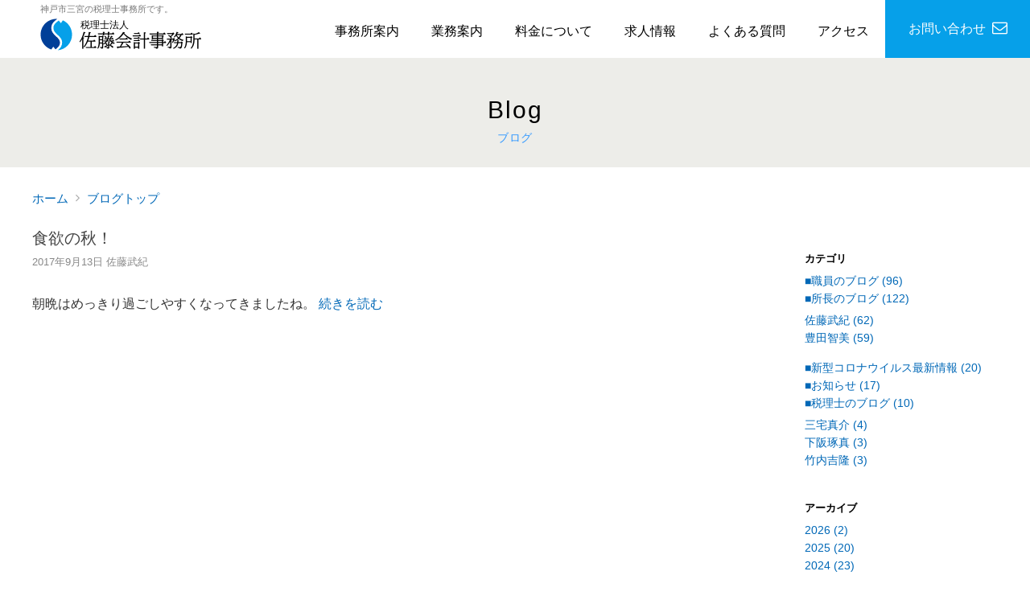

--- FILE ---
content_type: text/html; charset=UTF-8
request_url: https://www.sato-kaikei.jp/blog/2017/09/
body_size: 9049
content:
<!DOCTYPE html>
<html lang="ja" prefix="og: http://ogp.me/ns#">
<head>
<meta charset="UTF-8" />
<title> &raquo; 2017 &raquo; 9月|税理士法人佐藤会計事務所のブログ</title>
<meta name="description" content="兵庫県神戸市 佐藤会計事務所 ブログ &raquo; 2017 &raquo; 9月|税理士法人佐藤会計事務所のブログ" />
<meta name="keywords" content="神戸市中央区,税理士法人,佐藤会計事務所, &raquo; 2017 &raquo; 9月|税理士法人佐藤会計事務所のブログ" />
<meta property="og:url" content="https://www.sato-kaikei.jp/blog/2017/09/" />
<meta property="og:type" content="article" />
<meta property="og:title" content=" &raquo; 2017 &raquo; 9月|税理士法人佐藤会計事務所のブログ" />
<meta property="og:description" content="兵庫県神戸市 佐藤会計事務所 ブログ &raquo; 2017 &raquo; 9月|税理士法人佐藤会計事務所のブログ" />
<meta property="og:image" content="https://www.sato-kaikei.jp/assets/images/image.png" />
<meta name="viewport" content="width=device-width, initial-scale=1, minimum-scale=1" />
<meta name="format-detection" content="telephone=no,address=no,email=no" />
<meta http-equiv="X-UA-Compatible" content="IE=edge" />
<link rel="home" href="https://www.sato-kaikei.jp/" />
<link rel="icon" type="image/png" href="/assets/images/favicon.png" />
<link rel="apple-touch-icon" sizes="180x180" href="/assets/images/apple-touch-icon.png" />



<link rel="stylesheet" href="/assets/css/font-awesome.min.css" />
<link rel="stylesheet" href="/assets/css/common.css" />
<link rel="stylesheet" href="/assets/css/contents.css" />
<link rel="stylesheet" href="/blog/wp-content/themes/sato-kaikei/style.css" />
<link rel="stylesheet" href="">
<script>if(navigator.userAgent.indexOf("Win") !== -1){document.write('<link rel="stylesheet" href="/assets/css/win.css" />');}</script>
<script src="/assets/plugins/jquery/jquery.js"></script>



<link rel="profile" href="http://gmpg.org/xfn/11">
<meta name='robots' content='max-image-preview:large' />
	<style>img:is([sizes="auto" i], [sizes^="auto," i]) { contain-intrinsic-size: 3000px 1500px }</style>
	<link rel="alternate" type="application/rss+xml" title="税理士法人佐藤会計事務所のブログ &raquo; フィード" href="https://www.sato-kaikei.jp/blog/feed/" />
<link rel="alternate" type="application/rss+xml" title="税理士法人佐藤会計事務所のブログ &raquo; コメントフィード" href="https://www.sato-kaikei.jp/blog/comments/feed/" />
<script type="text/javascript">
/* <![CDATA[ */
window._wpemojiSettings = {"baseUrl":"https:\/\/s.w.org\/images\/core\/emoji\/15.0.3\/72x72\/","ext":".png","svgUrl":"https:\/\/s.w.org\/images\/core\/emoji\/15.0.3\/svg\/","svgExt":".svg","source":{"concatemoji":"https:\/\/www.sato-kaikei.jp\/blog\/wp-includes\/js\/wp-emoji-release.min.js?ver=6.7.4"}};
/*! This file is auto-generated */
!function(i,n){var o,s,e;function c(e){try{var t={supportTests:e,timestamp:(new Date).valueOf()};sessionStorage.setItem(o,JSON.stringify(t))}catch(e){}}function p(e,t,n){e.clearRect(0,0,e.canvas.width,e.canvas.height),e.fillText(t,0,0);var t=new Uint32Array(e.getImageData(0,0,e.canvas.width,e.canvas.height).data),r=(e.clearRect(0,0,e.canvas.width,e.canvas.height),e.fillText(n,0,0),new Uint32Array(e.getImageData(0,0,e.canvas.width,e.canvas.height).data));return t.every(function(e,t){return e===r[t]})}function u(e,t,n){switch(t){case"flag":return n(e,"\ud83c\udff3\ufe0f\u200d\u26a7\ufe0f","\ud83c\udff3\ufe0f\u200b\u26a7\ufe0f")?!1:!n(e,"\ud83c\uddfa\ud83c\uddf3","\ud83c\uddfa\u200b\ud83c\uddf3")&&!n(e,"\ud83c\udff4\udb40\udc67\udb40\udc62\udb40\udc65\udb40\udc6e\udb40\udc67\udb40\udc7f","\ud83c\udff4\u200b\udb40\udc67\u200b\udb40\udc62\u200b\udb40\udc65\u200b\udb40\udc6e\u200b\udb40\udc67\u200b\udb40\udc7f");case"emoji":return!n(e,"\ud83d\udc26\u200d\u2b1b","\ud83d\udc26\u200b\u2b1b")}return!1}function f(e,t,n){var r="undefined"!=typeof WorkerGlobalScope&&self instanceof WorkerGlobalScope?new OffscreenCanvas(300,150):i.createElement("canvas"),a=r.getContext("2d",{willReadFrequently:!0}),o=(a.textBaseline="top",a.font="600 32px Arial",{});return e.forEach(function(e){o[e]=t(a,e,n)}),o}function t(e){var t=i.createElement("script");t.src=e,t.defer=!0,i.head.appendChild(t)}"undefined"!=typeof Promise&&(o="wpEmojiSettingsSupports",s=["flag","emoji"],n.supports={everything:!0,everythingExceptFlag:!0},e=new Promise(function(e){i.addEventListener("DOMContentLoaded",e,{once:!0})}),new Promise(function(t){var n=function(){try{var e=JSON.parse(sessionStorage.getItem(o));if("object"==typeof e&&"number"==typeof e.timestamp&&(new Date).valueOf()<e.timestamp+604800&&"object"==typeof e.supportTests)return e.supportTests}catch(e){}return null}();if(!n){if("undefined"!=typeof Worker&&"undefined"!=typeof OffscreenCanvas&&"undefined"!=typeof URL&&URL.createObjectURL&&"undefined"!=typeof Blob)try{var e="postMessage("+f.toString()+"("+[JSON.stringify(s),u.toString(),p.toString()].join(",")+"));",r=new Blob([e],{type:"text/javascript"}),a=new Worker(URL.createObjectURL(r),{name:"wpTestEmojiSupports"});return void(a.onmessage=function(e){c(n=e.data),a.terminate(),t(n)})}catch(e){}c(n=f(s,u,p))}t(n)}).then(function(e){for(var t in e)n.supports[t]=e[t],n.supports.everything=n.supports.everything&&n.supports[t],"flag"!==t&&(n.supports.everythingExceptFlag=n.supports.everythingExceptFlag&&n.supports[t]);n.supports.everythingExceptFlag=n.supports.everythingExceptFlag&&!n.supports.flag,n.DOMReady=!1,n.readyCallback=function(){n.DOMReady=!0}}).then(function(){return e}).then(function(){var e;n.supports.everything||(n.readyCallback(),(e=n.source||{}).concatemoji?t(e.concatemoji):e.wpemoji&&e.twemoji&&(t(e.twemoji),t(e.wpemoji)))}))}((window,document),window._wpemojiSettings);
/* ]]> */
</script>
<style id='wp-emoji-styles-inline-css' type='text/css'>

	img.wp-smiley, img.emoji {
		display: inline !important;
		border: none !important;
		box-shadow: none !important;
		height: 1em !important;
		width: 1em !important;
		margin: 0 0.07em !important;
		vertical-align: -0.1em !important;
		background: none !important;
		padding: 0 !important;
	}
</style>
<link rel='stylesheet' id='wp-block-library-css' href='https://www.sato-kaikei.jp/blog/wp-includes/css/dist/block-library/style.min.css?ver=6.7.4' type='text/css' media='all' />
<style id='classic-theme-styles-inline-css' type='text/css'>
/*! This file is auto-generated */
.wp-block-button__link{color:#fff;background-color:#32373c;border-radius:9999px;box-shadow:none;text-decoration:none;padding:calc(.667em + 2px) calc(1.333em + 2px);font-size:1.125em}.wp-block-file__button{background:#32373c;color:#fff;text-decoration:none}
</style>
<style id='global-styles-inline-css' type='text/css'>
:root{--wp--preset--aspect-ratio--square: 1;--wp--preset--aspect-ratio--4-3: 4/3;--wp--preset--aspect-ratio--3-4: 3/4;--wp--preset--aspect-ratio--3-2: 3/2;--wp--preset--aspect-ratio--2-3: 2/3;--wp--preset--aspect-ratio--16-9: 16/9;--wp--preset--aspect-ratio--9-16: 9/16;--wp--preset--color--black: #000000;--wp--preset--color--cyan-bluish-gray: #abb8c3;--wp--preset--color--white: #ffffff;--wp--preset--color--pale-pink: #f78da7;--wp--preset--color--vivid-red: #cf2e2e;--wp--preset--color--luminous-vivid-orange: #ff6900;--wp--preset--color--luminous-vivid-amber: #fcb900;--wp--preset--color--light-green-cyan: #7bdcb5;--wp--preset--color--vivid-green-cyan: #00d084;--wp--preset--color--pale-cyan-blue: #8ed1fc;--wp--preset--color--vivid-cyan-blue: #0693e3;--wp--preset--color--vivid-purple: #9b51e0;--wp--preset--gradient--vivid-cyan-blue-to-vivid-purple: linear-gradient(135deg,rgba(6,147,227,1) 0%,rgb(155,81,224) 100%);--wp--preset--gradient--light-green-cyan-to-vivid-green-cyan: linear-gradient(135deg,rgb(122,220,180) 0%,rgb(0,208,130) 100%);--wp--preset--gradient--luminous-vivid-amber-to-luminous-vivid-orange: linear-gradient(135deg,rgba(252,185,0,1) 0%,rgba(255,105,0,1) 100%);--wp--preset--gradient--luminous-vivid-orange-to-vivid-red: linear-gradient(135deg,rgba(255,105,0,1) 0%,rgb(207,46,46) 100%);--wp--preset--gradient--very-light-gray-to-cyan-bluish-gray: linear-gradient(135deg,rgb(238,238,238) 0%,rgb(169,184,195) 100%);--wp--preset--gradient--cool-to-warm-spectrum: linear-gradient(135deg,rgb(74,234,220) 0%,rgb(151,120,209) 20%,rgb(207,42,186) 40%,rgb(238,44,130) 60%,rgb(251,105,98) 80%,rgb(254,248,76) 100%);--wp--preset--gradient--blush-light-purple: linear-gradient(135deg,rgb(255,206,236) 0%,rgb(152,150,240) 100%);--wp--preset--gradient--blush-bordeaux: linear-gradient(135deg,rgb(254,205,165) 0%,rgb(254,45,45) 50%,rgb(107,0,62) 100%);--wp--preset--gradient--luminous-dusk: linear-gradient(135deg,rgb(255,203,112) 0%,rgb(199,81,192) 50%,rgb(65,88,208) 100%);--wp--preset--gradient--pale-ocean: linear-gradient(135deg,rgb(255,245,203) 0%,rgb(182,227,212) 50%,rgb(51,167,181) 100%);--wp--preset--gradient--electric-grass: linear-gradient(135deg,rgb(202,248,128) 0%,rgb(113,206,126) 100%);--wp--preset--gradient--midnight: linear-gradient(135deg,rgb(2,3,129) 0%,rgb(40,116,252) 100%);--wp--preset--font-size--small: 13px;--wp--preset--font-size--medium: 20px;--wp--preset--font-size--large: 36px;--wp--preset--font-size--x-large: 42px;--wp--preset--spacing--20: 0.44rem;--wp--preset--spacing--30: 0.67rem;--wp--preset--spacing--40: 1rem;--wp--preset--spacing--50: 1.5rem;--wp--preset--spacing--60: 2.25rem;--wp--preset--spacing--70: 3.38rem;--wp--preset--spacing--80: 5.06rem;--wp--preset--shadow--natural: 6px 6px 9px rgba(0, 0, 0, 0.2);--wp--preset--shadow--deep: 12px 12px 50px rgba(0, 0, 0, 0.4);--wp--preset--shadow--sharp: 6px 6px 0px rgba(0, 0, 0, 0.2);--wp--preset--shadow--outlined: 6px 6px 0px -3px rgba(255, 255, 255, 1), 6px 6px rgba(0, 0, 0, 1);--wp--preset--shadow--crisp: 6px 6px 0px rgba(0, 0, 0, 1);}:where(.is-layout-flex){gap: 0.5em;}:where(.is-layout-grid){gap: 0.5em;}body .is-layout-flex{display: flex;}.is-layout-flex{flex-wrap: wrap;align-items: center;}.is-layout-flex > :is(*, div){margin: 0;}body .is-layout-grid{display: grid;}.is-layout-grid > :is(*, div){margin: 0;}:where(.wp-block-columns.is-layout-flex){gap: 2em;}:where(.wp-block-columns.is-layout-grid){gap: 2em;}:where(.wp-block-post-template.is-layout-flex){gap: 1.25em;}:where(.wp-block-post-template.is-layout-grid){gap: 1.25em;}.has-black-color{color: var(--wp--preset--color--black) !important;}.has-cyan-bluish-gray-color{color: var(--wp--preset--color--cyan-bluish-gray) !important;}.has-white-color{color: var(--wp--preset--color--white) !important;}.has-pale-pink-color{color: var(--wp--preset--color--pale-pink) !important;}.has-vivid-red-color{color: var(--wp--preset--color--vivid-red) !important;}.has-luminous-vivid-orange-color{color: var(--wp--preset--color--luminous-vivid-orange) !important;}.has-luminous-vivid-amber-color{color: var(--wp--preset--color--luminous-vivid-amber) !important;}.has-light-green-cyan-color{color: var(--wp--preset--color--light-green-cyan) !important;}.has-vivid-green-cyan-color{color: var(--wp--preset--color--vivid-green-cyan) !important;}.has-pale-cyan-blue-color{color: var(--wp--preset--color--pale-cyan-blue) !important;}.has-vivid-cyan-blue-color{color: var(--wp--preset--color--vivid-cyan-blue) !important;}.has-vivid-purple-color{color: var(--wp--preset--color--vivid-purple) !important;}.has-black-background-color{background-color: var(--wp--preset--color--black) !important;}.has-cyan-bluish-gray-background-color{background-color: var(--wp--preset--color--cyan-bluish-gray) !important;}.has-white-background-color{background-color: var(--wp--preset--color--white) !important;}.has-pale-pink-background-color{background-color: var(--wp--preset--color--pale-pink) !important;}.has-vivid-red-background-color{background-color: var(--wp--preset--color--vivid-red) !important;}.has-luminous-vivid-orange-background-color{background-color: var(--wp--preset--color--luminous-vivid-orange) !important;}.has-luminous-vivid-amber-background-color{background-color: var(--wp--preset--color--luminous-vivid-amber) !important;}.has-light-green-cyan-background-color{background-color: var(--wp--preset--color--light-green-cyan) !important;}.has-vivid-green-cyan-background-color{background-color: var(--wp--preset--color--vivid-green-cyan) !important;}.has-pale-cyan-blue-background-color{background-color: var(--wp--preset--color--pale-cyan-blue) !important;}.has-vivid-cyan-blue-background-color{background-color: var(--wp--preset--color--vivid-cyan-blue) !important;}.has-vivid-purple-background-color{background-color: var(--wp--preset--color--vivid-purple) !important;}.has-black-border-color{border-color: var(--wp--preset--color--black) !important;}.has-cyan-bluish-gray-border-color{border-color: var(--wp--preset--color--cyan-bluish-gray) !important;}.has-white-border-color{border-color: var(--wp--preset--color--white) !important;}.has-pale-pink-border-color{border-color: var(--wp--preset--color--pale-pink) !important;}.has-vivid-red-border-color{border-color: var(--wp--preset--color--vivid-red) !important;}.has-luminous-vivid-orange-border-color{border-color: var(--wp--preset--color--luminous-vivid-orange) !important;}.has-luminous-vivid-amber-border-color{border-color: var(--wp--preset--color--luminous-vivid-amber) !important;}.has-light-green-cyan-border-color{border-color: var(--wp--preset--color--light-green-cyan) !important;}.has-vivid-green-cyan-border-color{border-color: var(--wp--preset--color--vivid-green-cyan) !important;}.has-pale-cyan-blue-border-color{border-color: var(--wp--preset--color--pale-cyan-blue) !important;}.has-vivid-cyan-blue-border-color{border-color: var(--wp--preset--color--vivid-cyan-blue) !important;}.has-vivid-purple-border-color{border-color: var(--wp--preset--color--vivid-purple) !important;}.has-vivid-cyan-blue-to-vivid-purple-gradient-background{background: var(--wp--preset--gradient--vivid-cyan-blue-to-vivid-purple) !important;}.has-light-green-cyan-to-vivid-green-cyan-gradient-background{background: var(--wp--preset--gradient--light-green-cyan-to-vivid-green-cyan) !important;}.has-luminous-vivid-amber-to-luminous-vivid-orange-gradient-background{background: var(--wp--preset--gradient--luminous-vivid-amber-to-luminous-vivid-orange) !important;}.has-luminous-vivid-orange-to-vivid-red-gradient-background{background: var(--wp--preset--gradient--luminous-vivid-orange-to-vivid-red) !important;}.has-very-light-gray-to-cyan-bluish-gray-gradient-background{background: var(--wp--preset--gradient--very-light-gray-to-cyan-bluish-gray) !important;}.has-cool-to-warm-spectrum-gradient-background{background: var(--wp--preset--gradient--cool-to-warm-spectrum) !important;}.has-blush-light-purple-gradient-background{background: var(--wp--preset--gradient--blush-light-purple) !important;}.has-blush-bordeaux-gradient-background{background: var(--wp--preset--gradient--blush-bordeaux) !important;}.has-luminous-dusk-gradient-background{background: var(--wp--preset--gradient--luminous-dusk) !important;}.has-pale-ocean-gradient-background{background: var(--wp--preset--gradient--pale-ocean) !important;}.has-electric-grass-gradient-background{background: var(--wp--preset--gradient--electric-grass) !important;}.has-midnight-gradient-background{background: var(--wp--preset--gradient--midnight) !important;}.has-small-font-size{font-size: var(--wp--preset--font-size--small) !important;}.has-medium-font-size{font-size: var(--wp--preset--font-size--medium) !important;}.has-large-font-size{font-size: var(--wp--preset--font-size--large) !important;}.has-x-large-font-size{font-size: var(--wp--preset--font-size--x-large) !important;}
:where(.wp-block-post-template.is-layout-flex){gap: 1.25em;}:where(.wp-block-post-template.is-layout-grid){gap: 1.25em;}
:where(.wp-block-columns.is-layout-flex){gap: 2em;}:where(.wp-block-columns.is-layout-grid){gap: 2em;}
:root :where(.wp-block-pullquote){font-size: 1.5em;line-height: 1.6;}
</style>
<link rel='stylesheet' id='fancybox-for-wp-css' href='https://www.sato-kaikei.jp/blog/wp-content/plugins/fancybox-for-wordpress/assets/css/fancybox.css?ver=1.3.4' type='text/css' media='all' />
<script type="text/javascript" src="https://www.sato-kaikei.jp/blog/wp-includes/js/jquery/jquery.min.js?ver=3.7.1" id="jquery-core-js"></script>
<script type="text/javascript" src="https://www.sato-kaikei.jp/blog/wp-includes/js/jquery/jquery-migrate.min.js?ver=3.4.1" id="jquery-migrate-js"></script>
<script type="text/javascript" src="https://www.sato-kaikei.jp/blog/wp-content/plugins/fancybox-for-wordpress/assets/js/purify.min.js?ver=1.3.4" id="purify-js"></script>
<script type="text/javascript" src="https://www.sato-kaikei.jp/blog/wp-content/plugins/fancybox-for-wordpress/assets/js/jquery.fancybox.js?ver=1.3.4" id="fancybox-for-wp-js"></script>
<link rel="https://api.w.org/" href="https://www.sato-kaikei.jp/blog/wp-json/" /><link rel="EditURI" type="application/rsd+xml" title="RSD" href="https://www.sato-kaikei.jp/blog/xmlrpc.php?rsd" />
<meta name="generator" content="WordPress 6.7.4" />

<!-- Fancybox for WordPress v3.3.5 -->
<style type="text/css">
	.fancybox-slide--image .fancybox-content{background-color: #FFFFFF}div.fancybox-caption{display:none !important;}
	
	img.fancybox-image{border-width:10px;border-color:#FFFFFF;border-style:solid;}
	div.fancybox-bg{background-color:rgba(102,102,102,0.3);opacity:1 !important;}div.fancybox-content{border-color:#FFFFFF}
	div#fancybox-title{background-color:#FFFFFF}
	div.fancybox-content{background-color:#FFFFFF}
	div#fancybox-title-inside{color:#333333}
	
	
	
	div.fancybox-caption p.caption-title{display:inline-block}
	div.fancybox-caption p.caption-title{font-size:14px}
	div.fancybox-caption p.caption-title{color:#333333}
	div.fancybox-caption {color:#333333}div.fancybox-caption p.caption-title {background:#fff; width:auto;padding:10px 30px;}div.fancybox-content p.caption-title{color:#333333;margin: 0;padding: 5px 0;}body.fancybox-active .fancybox-container .fancybox-stage .fancybox-content .fancybox-close-small{display:block;}
</style><script type="text/javascript">
	jQuery(function () {

		var mobileOnly = false;
		
		if (mobileOnly) {
			return;
		}

		jQuery.fn.getTitle = function () { // Copy the title of every IMG tag and add it to its parent A so that fancybox can show titles
			var arr = jQuery("a[data-fancybox]");
									jQuery.each(arr, function() {
										var title = jQuery(this).children("img").attr("title");
										var caption = jQuery(this).next("figcaption").html();
                                        if(caption && title){jQuery(this).attr("title",title+" " + caption)}else if(title){ jQuery(this).attr("title",title);}else if(caption){jQuery(this).attr("title",caption);}
									});			}

		// Supported file extensions

				var thumbnails = jQuery("a:has(img)").not(".nolightbox").not('.envira-gallery-link').not('.ngg-simplelightbox').filter(function () {
			return /\.(jpe?g|png|gif|mp4|webp|bmp|pdf)(\?[^/]*)*$/i.test(jQuery(this).attr('href'))
		});
		

		// Add data-type iframe for links that are not images or videos.
		var iframeLinks = jQuery('.fancyboxforwp').filter(function () {
			return !/\.(jpe?g|png|gif|mp4|webp|bmp|pdf)(\?[^/]*)*$/i.test(jQuery(this).attr('href'))
		}).filter(function () {
			return !/vimeo|youtube/i.test(jQuery(this).attr('href'))
		});
		iframeLinks.attr({"data-type": "iframe"}).getTitle();

				// Gallery All
		thumbnails.addClass("fancyboxforwp").attr("data-fancybox", "gallery").getTitle();
		iframeLinks.attr({"data-fancybox": "gallery"}).getTitle();

		// Gallery type NONE
		
		// Call fancybox and apply it on any link with a rel atribute that starts with "fancybox", with the options set on the admin panel
		jQuery("a.fancyboxforwp").fancyboxforwp({
			loop: false,
			smallBtn: true,
			zoomOpacity: "auto",
			animationEffect: "fade",
			animationDuration: 500,
			transitionEffect: "fade",
			transitionDuration: "300",
			overlayShow: true,
			overlayOpacity: "0.3",
			titleShow: true,
			titlePosition: "inside",
			keyboard: true,
			showCloseButton: true,
			arrows: true,
			clickContent:false,
			clickSlide: "close",
			mobile: {
				clickContent: function (current, event) {
					return current.type === "image" ? "toggleControls" : false;
				},
				clickSlide: function (current, event) {
					return current.type === "image" ? "close" : "close";
				},
			},
			wheel: false,
			toolbar: true,
			preventCaptionOverlap: true,
			onInit: function() { },			onDeactivate
	: function() { },		beforeClose: function() { },			afterShow: function(instance) { jQuery( ".fancybox-image" ).on("click", function( ){ ( instance.isScaledDown() ) ? instance.scaleToActual() : instance.scaleToFit() }) },				afterClose: function() { },					caption : function( instance, item ) {var title ="";if("undefined" != typeof jQuery(this).context ){var title = jQuery(this).context.title;} else { var title = ("undefined" != typeof jQuery(this).attr("title")) ? jQuery(this).attr("title") : false;}var caption = jQuery(this).data('caption') || '';if ( item.type === 'image' && title.length ) {caption = (caption.length ? caption + '<br />' : '') + '<p class="caption-title">'+title+'</p>' ;}return caption;},
		afterLoad : function( instance, current ) {current.$content.append('<div class=\"fancybox-custom-caption inside-caption\" style=\" position: absolute;left:0;right:0;color:#000;margin:0 auto;bottom:0;text-align:center;background-color:#FFFFFF \">' + current.opts.caption + '</div>');},
			})
		;

			})
</script>
<!-- END Fancybox for WordPress -->





</head>
<body class="archive date">
<div id="wrapper">
<header id="header" class="header">
<span>神戸市三宮の税理士事務所です。</span>
<div>
<div id="logo"><a href="/"><div>税理士法人</div><img src="/assets/images/logo_type.png" alt="佐藤会計事務所" /></a></div>
<div id="nav-toggle"><div><span></span><span></span><span></span></div></div>
<nav id="global_nav"><ul>
<li><a href="/contents/profile/">事務所案内</a>

	<ul>
		<li><a href="/contents/profile/#greeting">所長のあいさつ</a></li>
		<li><a href="/contents/profile/#staff">税理士紹介</a></li>
		<li><a href="/contents/profile/#history">沿革</a></li>
		<li><a href="/contents/profile/#profile">事業情報</a></li>
	</ul>

</li><li><a href="/contents/service/">業務案内</a>

	<ul>
		<li><a href="/contents/service/#service_1">法人サービス</a></li>
		<li><a href="/contents/service/#service_2">個人事業サービス</a></li>
		<li><a href="/contents/service/#service_3">相続税・贈与税サービス</a></li>
		<li><a href="/contents/service/#service_4">社会福祉サービス</a></li>
		<li><a href="/contents/service/#service_5">組織再編・事業承継サポート</a></li>
	</ul>

</li><li><a href="/contents/fee/">料金について</a>
</li><li><a href="/contents/recruit/">求人情報</a>
</li><li><a href="/contents/faq/">よくある質問</a>
</li><li><a href="/contents/access/">アクセス</a>
</li><li class="hide_if_pc"><a href="/contents/contact/">お問い合わせ</a>
</li>
</ul></nav>
</div></header>

<main role="main" id="main">

<section class="visual_top thin"><div><h1>
	<div>Blog</div>
	<strong>ブログ</strong>
</h1></div></section>

<nav class="bread_crumb">
	<a href="/">ホーム</a>
	<span></span>
	<a href="/blog/">ブログトップ</a>
</nav>

<article id="blog" class="clearfix">

<section class="entry-list"><article class="entry" class="post-265 post type-post status-publish format-standard hentry category-boss">
	<!-- entry-header -->
	<header class="entry-header">
		<h2 class="entry-title"><a href="https://www.sato-kaikei.jp/blog/2017/09/13/%e9%a3%9f%e6%ac%b2%e3%81%ae%e7%a7%8b%ef%bc%81/">食欲の秋！</a></h2>		<p class="post-meta">
			<span class="post-date"><time class="entry-date published" datetime="2017年9月13日">2017年9月13日</time></span>
			<span class="link-category"><a href="https://www.sato-kaikei.jp/blog/category/chief/boss/" rel="category tag">佐藤武紀</a></span>
			<span class="link-tag"></span>
					</p>
	</header>
	<!-- /entry-header -->

	<!-- entry-content -->
	<div class="entry-content">
<p>朝晩はめっきり過ごしやすくなってきましたね。 <a href="https://www.sato-kaikei.jp/blog/2017/09/13/%e9%a3%9f%e6%ac%b2%e3%81%ae%e7%a7%8b%ef%bc%81/" class="more-link">続きを読む</a></p>
	</div>
	<!-- /entry-content -->

	<!-- entry-footer -->
	<footer class="entry-footer">

		<!-- コメントの表示 -->
		
	</footer>
	<!-- /entry-footer -->
</article>
</section>
<div id="sub"><!-- sidebar -->


	<aside class="widget widget-category">
		<h2 class="widget-title">カテゴリ</h2>
		<ul>
			<li class="cat-item cat-item-10"><a href="https://www.sato-kaikei.jp/blog/category/staff/">■職員のブログ (96)</a>
</li>
	<li class="cat-item cat-item-12"><a href="https://www.sato-kaikei.jp/blog/category/chief/">■所長のブログ (122)</a>
<ul class='children'>
	<li class="cat-item cat-item-3"><a href="https://www.sato-kaikei.jp/blog/category/chief/boss/">佐藤武紀 (62)</a>
</li>
	<li class="cat-item cat-item-5"><a href="https://www.sato-kaikei.jp/blog/category/chief/tomomi/">豊田智美 (59)</a>
</li>
</ul>
</li>
	<li class="cat-item cat-item-15"><a href="https://www.sato-kaikei.jp/blog/category/corona_info/">■新型コロナウイルス最新情報 (20)</a>
</li>
	<li class="cat-item cat-item-1"><a href="https://www.sato-kaikei.jp/blog/category/news/">■お知らせ (17)</a>
</li>
	<li class="cat-item cat-item-11"><a href="https://www.sato-kaikei.jp/blog/category/tax_accountant/">■税理士のブログ (10)</a>
<ul class='children'>
	<li class="cat-item cat-item-7"><a href="https://www.sato-kaikei.jp/blog/category/tax_accountant/shinsuke/">三宅真介 (4)</a>
</li>
	<li class="cat-item cat-item-6"><a href="https://www.sato-kaikei.jp/blog/category/tax_accountant/takuma/">下阪琢真 (3)</a>
</li>
	<li class="cat-item cat-item-8"><a href="https://www.sato-kaikei.jp/blog/category/tax_accountant/yoshitaka/">竹内吉隆 (3)</a>
</li>
</ul>
</li>
		</ul>
	</aside>

	<aside class="widget widget-archives">
		<h2 class="widget-title">アーカイブ</h2>
		<ul>
				<li><a href='https://www.sato-kaikei.jp/blog/2026/'>2026 (2)</a></li>
	<li><a href='https://www.sato-kaikei.jp/blog/2025/'>2025 (20)</a></li>
	<li><a href='https://www.sato-kaikei.jp/blog/2024/'>2024 (23)</a></li>
	<li><a href='https://www.sato-kaikei.jp/blog/2023/'>2023 (27)</a></li>
	<li><a href='https://www.sato-kaikei.jp/blog/2022/'>2022 (24)</a></li>
	<li><a href='https://www.sato-kaikei.jp/blog/2021/'>2021 (29)</a></li>
	<li><a href='https://www.sato-kaikei.jp/blog/2020/'>2020 (44)</a></li>
	<li><a href='https://www.sato-kaikei.jp/blog/2019/'>2019 (19)</a></li>
	<li><a href='https://www.sato-kaikei.jp/blog/2018/'>2018 (21)</a></li>
	<li><a href='https://www.sato-kaikei.jp/blog/2017/' aria-current="page">2017 (25)</a></li>
	<li><a href='https://www.sato-kaikei.jp/blog/2016/'>2016 (30)</a></li>
		</ul>
	</aside>

	<aside class="widget widget-archives">
		<h2 class="widget-title">ホームページ</h2>
		<ul><li><a href="/">佐藤会計事務所</a></li></ul>
	</aside>
</div>

</article>


<article id="footer_contact_nav">
	<h2>ご相談・ご質問等ございましたら、お気軽にお問い合わせください</h2>
	<ul>
		<li id="contact_email">
			<a href="/contents/contact/" class="email">
				<h3>メールでのお問い合わせ</h3>
				<p>​24時間受付中</p>
			</a>
		</li><li id="contact_phone">
			<a href="tel:0782516721" class="email">
				<h3>078-251-6721</h3>
				<p>受付時間：平日&#160;9:00〜17:00</p>
			</a>
		</li>
	</ul>
</article>


</main>
<footer id="footer"><div><div>
	<div><a href="/"><img src="/assets/images/logo.svg" alt="" class="footer_logo" /><img src="/assets/images/logo_type.svg" alt="" class="footer_logo_type" /></a></div>
	<dl>
		<dt><a href="/" target="_blank">神戸事務所</a></dt>
		<dd>〒651-0084&#8195;兵庫県神戸市中央区磯辺通 2-2-10<br>ワンノットトレーズビル 8F</dd>
		<dd>
			<a href="tel:0782516721"><i class="fa fa-phone"></i>078-251-6721</a>
			<a href="https://maps.app.goo.gl/13CXJo9RymGGLPeu9" target="_blank"><i class="fa fa-map-marker"></i>Googleマップ</a><br>
		</dd>
	</dl>
	<dl>
		<dt><a href="https://www.satokaikei-ono.jp/" target="_blank">小野事務所</a></dt>
		<dd>〒675-1378&#8195;兵庫県小野市王子町800-1<span>小野商工会館 1F</span></dd>
		<dd>
			<a href="tel:0794633548"><i class="fa fa-phone"></i>0794-63-3548</a>
			<a href="https://maps.app.goo.gl/JMXN2tCgarV3vAtn8" target="_blank"><i class="fa fa-map-marker"></i>Googleマップ</a><br>
		</dd>
	</dl>
</div><div>
	<ul><li>
		<ol>
			<li><a href="/contents/profile/">事務所案内</a></li>
			<li><a href="/contents/service/">業務案内</a></li>
			<li><a href="/contents/fee/">料金について</a></li>
			<li><a href="/contents/recruit/">求人情報</a></li>
			<li><a href="/contents/faq/">よくある質問</a></li>
			<li><a href="/contents/access/">アクセス</a></li>
		</ol>
	</li><li>
		<ol>
			<li><a href="/contents/news/">最新情報</a></li>
			<li><a href="/blog/">ブログ</a></li>

			<li><a href="https://www.facebook.com/satokaikeijimusyo/" target="_blank">facebook</a></li>
			<li><a href="https://youtu.be/xPREp2sUlrE?si=AznQayaRF5ILUWZl" target="_blank">YouTube</a></li>
			<li class="hide_if_pc"><a href="/contents/contact/">お問い合わせ</a></li>
			<li class="hide_if_pc"><a href="/contents/privacypolicy/">プライバシーポリシー</a></li>
			<li class="hide_if_pc"><a href="/contents/ma/">中小M&Aガイドライン</a></li>
		</ol>
	</li><li>
		<ol>
			<li><a href="/contents/contact/">お問い合わせ</a></li>
			<li><a href="/contents/privacypolicy/">プライバシーポリシー</a></li>
			<li><a href="/contents/ma/">中小M&Aガイドライン</a></li>
		</ol>
	</li></ul>
</div></div>
<span id="copy">&#169;<span id="now_year"></span><a href="/">税理士法人 佐藤会計事務所</a></span>
</footer>
</div><!-- /wrapper -->

<nav id="header_contact"><a href="/contents/contact/">お問い合わせ</a></nav>
<a href="#" id="toTop"></a>
<script src="/assets/js/main.js"></script>


<script src="/assets/plugins/jarallax.min.js"></script>
<script>
jarallax(document.getElementById('footer_contact_nav'), {imgPosition: '45% top'});
</script>

</body></html>

--- FILE ---
content_type: text/css
request_url: https://www.sato-kaikei.jp/assets/css/common.css
body_size: 6680
content:
@font-face {
	font-family: 'SourceHanSerifJP Regular';
	src: url(../fonts/SourceHanSerifJP/SourceHanSerifJP-Regular.otf) format('opentype');
}

@font-face {
	font-family: 'Sawarabi Mincho';
	src: url(../fonts/SawarabiMincho-Regular.ttf) format('truetype');
}

@font-face {
	font-family: 'Quicksand Light';
	src: url(../fonts/Quicksand/Quicksand-Light.ttf) format('truetype');
}

@font-face {
	font-family: 'Quicksand Regular';
	src: url(../fonts/Quicksand/Quicksand-Regular.ttf) format('truetype');
}

:root {
	--pc-height: 72px;
	--sp-height: 68px;
	--logo_image_svg: url('data:image/svg+xml;charset=utf8,%3C%3Fxml%20version%3D%221.0%22%20encoding%3D%22utf-8%22%3F%3E%3Csvg%20version%3D%221.1%22%20id%3D%22_x31_%22%20xmlns%3D%22http%3A%2F%2Fwww.w3.org%2F2000%2Fsvg%22%20xmlns%3Axlink%3D%22http%3A%2F%2Fwww.w3.org%2F1999%2Fxlink%22%20x%3D%220px%22%20y%3D%220px%22%20viewBox%3D%220%200%2044%2044%22%20style%3D%22enable-background%3Anew%200%200%2044%2044%3B%22%20xml%3Aspace%3D%22preserve%22%3E%3Cstyle%20type%3D%22text%2Fcss%22%3E.st0%7Bfill%3A%23003F98%3B%7D.st1%7Bfill%3A%2306A0E9%3B%7D%3C%2Fstyle%3E%3Cg%3E%3Cpath%20class%3D%22st0%22%20d%3D%22M20.856%2C42.224c1.496-1.173%2C2.771-2.277%2C3.467-3.029c1.379-1.49%2C2.656-3.301%2C2.656-6.43%0Ac0-3.488-2.553-5.803-5.784-8.734c-3.751-3.402-6.076-6.427-6.076-10.99c0-4.17%2C1.834-6.686%2C3.432-8.411%0Ac1.018-1.1%2C2.829-2.611%2C4.71-4.037C22.843%2C0.567%2C22.424%2C0.547%2C22%2C0.547c-11.874%2C0-21.5%2C9.626-21.5%2C21.5%0Ac0%2C9.459%2C6.111%2C17.485%2C14.597%2C20.361l2.796-3.84L20.856%2C42.224z%22%2F%3E%3Cpath%20class%3D%22st1%22%20d%3D%22M30.92%2C2.486l-2.642%2C3.896L25.32%2C2.691c-1.983%2C1.489-3.758%2C2.98-4.628%2C3.921c-1.38%2C1.49-2.656%2C3.3-2.656%2C6.43%0Ac0%2C3.52%2C1.799%2C5.819%2C5.119%2C8.829c3.467%2C3.144%2C6.741%2C6.115%2C6.741%2C10.895c0%2C4.168-1.834%2C6.685-3.432%2C8.411%0Ac-0.601%2C0.649-1.479%2C1.442-2.484%2C2.276c10.946-1%2C19.52-10.199%2C19.52-21.406C43.5%2C13.357%2C38.341%2C5.876%2C30.92%2C2.486z%22%2F%3E%3C%2Fg%3E%3C%2Fsvg%3E');
	--font-mincho: 'Hiragino Mincho ProN', 'SourceHanSerifJP Regular', serif;
	--blue-logo1_out: rgba(6, 160, 233, 1);
	--blue-logo1_over: rgba(6, 160, 233, 0.8);
	--blue-logo2_out: rgba(0, 63, 152, 1);
	--blue-logo2_over: rgba(0, 63, 152, 0.8);
	--blue-contents: rgba(51, 153, 255, 1);
	--gray_bg_1: rgba(237, 237, 233, 1);
	--blue-link_out: rgba(6, 160, 233, 1);
}

* {
	margin: 0;
	padding: 0;
	line-height: 1;
	box-sizing: border-box;
}

html, body {
	font-size: 16px;
}

body {
	margin: 0;
	padding: 0;
	background-color: #fff;
	font-family: -apple-system, BlinkMacSystemFont, 'Helvetica Neue', /* 'Hiragino Sans', */ 'Hiragino Kaku Gothic ProN', 'ヒラギノ角ゴ ProN W3', Meiryo, 'メイリオ', arial, sans-serif;
	color: #000;
	-webkit-text-size-adjust: 100%; /* for iPhone */
	-webkit-font-smoothing: subpixel-antialiased;
	-moz-osx-font-smoothing: unset;
}

@media only screen and (-webkit-min-device-pixel-ratio: 2),(min-resolution: 2dppx) {
	body {
		-webkit-font-smoothing: antialiased;
		-moz-osx-font-smoothing: grayscale;
	}
}

ul, ol {
	list-style: none;
}

fieldset, img {
	border: none;
}

table {
	border-collapse: collapse;
}

a, a:focus, *:focus {
	outline: none;
}

a:link {
	text-decoration: none;
	color: rgba(0, 104, 183, 1);
}

a:visited {
	text-decoration: none;
	color: rgba(0, 104, 183, 0.5);
}

a:hover, 
a:active {
	text-decoration: underline;
}

#main {
	margin: var(--sp-height) 0 0;
	padding: 0;
}

@media (min-width: 1000px) {
	#main {
		margin-top: 0;
	}
}

#error {
	width: 100%;
	margin: 0;
	padding: 100px 15px 70px;
	text-align: center;
}

#error .error_h1 {
	margin: 0;
	padding: 0;
	font-style: normal;
	font-weight: normal;
	font-size: 26px;
	color: #000;
}

#error .error_h2 {
	margin: 0;
	padding: 2em 0 0;
	font-style: normal;
	font-weight: normal;
	font-size: 16px;
	color: #000;
}

@media (min-width: 1000px) {
	#error {
		margin-top: calc(var(--pc-height));
	}
}

/****************************
  SP
****************************/

@media (max-width: 999px) {
	.header {
		position: fixed;
		z-index: 200;
		top: 0;
		left: 0;
		display: block;
		width: 100%;
		height: var(--sp-height);
		margin: 0;
		padding: 0;
		background-color: rgba(255, 255, 255, 1);
		transition: all 0.5s;
	}

	.header.hide {
		transform: translateY(calc(0px - var(--sp-height)));
	}

	.header > span {
		display: inline-block;
		margin: 0;
		padding: 7px 0 0 10px;
		font-style: normal;
		font-weight: normal;
		font-size: 10px;
		line-height: 1;
		color: #777;
	}

	.header > div {
		margin: 0;
		padding: 0;
	}

	#logo {
		display: table;
		width: calc(100% - var(--sp-height));
		height: var(--sp-height);
		margin: 0;
		padding: 0;
		background-image: var(--logo_image_svg);
		background-repeat: no-repeat;
		background-position: left 10px top 5px;
		background-size: 38px 38px;
	}

	#logo > a {
		display: table-cell;
		margin: 0;
		padding: 2px 0 0 56px;
		vertical-align: top;
		text-align: left;
		text-decoration: none;
	}

	#logo > a > div {
		margin: 0;
		padding: 3px 0 0 2px;
		font-style: normal;
		font-weight: normal;
		font-size: 12px;
		line-height: 1;
		color: #000;
	}

	#logo > a > img {
		width: 150px;
		height: auto;
		margin: 3px 0 0;
		padding: 0;
		vertical-align: bottom;
	}

	#global_nav {
		position: fixed;
		top: var(--sp-height);
		bottom: 0;
		display: none;
		width: 100%;
		margin: 0;
		padding: 0 0 40px;
		background-color: rgba(49, 52, 67, 0.95);
		background-color: var(--blue-logo2_out);
		text-align: left;
		transition: all 0.5s;
	}

	.open #global_nav {
		display: block;
		overflow-y: auto;
	}

	#global_nav > ul {
		display: block;
		width: 100%;
		margin: 0;
		padding: 0;
	}

	#global_nav > ul > li {
		display: block;
		width: 100%;
		margin: 0;
		padding: 0;
		border-bottom: 1px solid rgba(255, 255, 255, 1);
		text-align: left;
		font-weight: normal;
		font-style: normal;
		font-size: 16px;
		line-height: 1;
	}

	#global_nav > ul > li > a {
		display: block;
		margin: 0;
		padding: 20px 16px;
		text-align: left;
		font-weight: normal;
		font-size: 16px;
		line-height: 1;
		color: #fff;
		text-decoration: none;
	}

	#global_nav > ul > li:last-child, 
	#global_nav > ul > li:last-child > a {
		border-bottom: none;
	}

	#global_nav > ul > li > a:hover, 
	#global_nav > ul > li > a.active {
		text-decoration: none;
	}

	#global_nav > ul > li > ul {
		display: none;
		margin: 0;
		padding: 10px 0;
	}

	#global_nav > ul > li > ul > li {
		margin: 0;
		padding: 0;
	}

	#global_nav > ul > li > ul > li > a {
		display: block;
		margin: 0;
		padding: 0 32px 30px;
		text-align: left;
		font-weight: normal;
		font-size: 16px;
		line-height: 1;
		color: #fff;
		text-decoration: none;
	}

	#global_nav > ul > li > ul > li > a:hover, 
	#global_nav > ul > li > ul > li > a.active {
		text-decoration: none;
	}

	#nav-toggle {
		display: flex;
		justify-content: center;
		position: absolute;
		z-index: 400;
		top: 0;
		right: 0;
		width: var(--sp-height);
		height: var(--sp-height);
		margin: 0 auto;
		padding: 0;
		text-align: center;
		cursor: pointer;
		text-decoration: none;
		-webkit-user-select: none;
		-moz-user-select: none;
		-ms-user-select: none;
		user-select: none;
	}

	#nav-toggle > div {
		width: 20px;
		height: 14px;
		margin: 27px 0 0;
		padding: 0;
		position: relative;
	}

	#nav-toggle span {
		display: block;
		position: absolute;
		width: 100%;
		height: 2px;
		background-color: #000;
		left: 0;
		transition: 0.2s;
	}

	#nav-toggle span:nth-child(1) {
		top: 0;
	}

	#nav-toggle span:nth-child(2) {
		top: 6px;
	}

	#nav-toggle span:nth-child(3) {
		top: 12px;
	}

	.open #nav-toggle span:nth-child(1) {
		top: 6px;
		transform: rotate(-45deg);
	}

	.open #nav-toggle span:nth-child(2) {
		width: 0;
		left: 50%;
	}

	.open #nav-toggle span:nth-child(3) {
		top: 6px;
		transform: rotate(45deg);
	}
}

/****************************
  PC
****************************/

@media (min-width: 1000px) {
	#nav-toggle {
		display: none;
	}

	.header {
		position: fixed;
		z-index: 200;
		top: 0;
		left: 0;
		display: block;
		width: 100%;
		height: var(--pc-height);
		margin: 0;
		padding: 0;
		background-color: rgba(255, 255, 255, 0.9);
		transition: all 0.5s;
	}

	.header.hide {
		transform: translateY(calc(0px - var(--pc-height)));
	}

	.header > span {
		display: inline-block;
		margin: 0;
		padding: 6px 0 0 50px;
		font-style: normal;
		font-weight: normal;
		font-size: 11px;
		line-height: 1;
		color: #777;
	}

	.header > div {
		display: flex;
		justify-content: space-between;
		align-items: center;
		width: 100%;
		margin: 0;
		padding: 0 180px 0 50px;
	}

	#logo {
		display: inline-block;
		margin: 0;
		padding: 0;
		text-align: left;
	}

	#logo > a {
		display: block;
		height: 40px;
		margin: 6px 0 0;
		padding: 2px 0 0 48px;
		background-image: var(--logo_image_svg);
		background-repeat: no-repeat;
		background-position: left center;
		background-size: contain;
		text-decoration: none;
	}

	#logo > a > div {
		margin: 0;
		padding: 0 0 0 2px;
		font-style: normal;
		font-weight: normal;
		font-size: 12px;
		line-height: 1;
		color: #000;
	}

	#logo > a > img {
		width: 154px;
		height: 22px;
		margin: 2px 0 0;
		padding: 0;
		vertical-align: bottom;
	}

	#global_nav {
		position: static;
		transform: none;
		width: initial;
		margin: 0;
		padding: 0;
		text-align: right;
	}

	#global_nav > ul {
		width: initial;
		margin: 0;
		padding: 0;
	}

	#global_nav > ul > li {
		display: inline-block;
		margin: 0;
		padding: 0;
		text-align: center;
		font-weight: normal;
		font-style: normal;
		font-size: 16px;
		line-height: 1;
		position: relative;
	}

	#global_nav > ul > li > a {
		display: block;
		margin: 0;
		padding: 14px 15px 16px;
		color: rgba(0, 0, 0, 1);
		text-decoration: none;
		position: relative;
	}

	#global_nav > ul > li > a:hover, 
	#global_nav > ul > li > a.active {
		color: var(--blue-logo1_out);
		text-decoration: none;
	}

	#global_nav > ul > li > ul {
		display: block;
		position: absolute;
		z-index: 1;
		top: 40px;
		left: 50%;
		transform: translateX(-50%);
		border-radius: 8px;
		background-color: rgba(255, 255, 255, 0.95);
		text-align: center;
		white-space: nowrap;
		transition: all 0.2s ease;
		visibility: hidden;
		opacity: 0;
	}

	#global_nav > ul > li:hover > ul {
		top: 48px;
		visibility: visible;
		opacity: 1;
	}

	#global_nav > ul > li > ul > li {
		display: block;
		padding: 0 15px;
		text-align: center;
		font-size: 15px;
		line-height: 1;
	}

	#global_nav > ul > li > ul > li > a {
		display: block;
		padding: 0;
		border-bottom: 3px dotted var(--blue-logo1_over);
		line-height: 40px;
		color: #000;
		text-decoration: none;
	}

	#global_nav > ul > li > ul > li > a:hover {
		color: var(--blue-logo1_out);
		text-decoration: none;
	}

	#global_nav > ul > li > ul > li:last-child > a {
		border-bottom: 3px solid transparent;
	}
}
@media (min-width: 1200px) {
	#global_nav > ul > li > a {
		padding-right: 20px;
		padding-left:  20px;
	}
}

#header_contact {
	display: none;
}

@media (min-width: 1000px) {
	#header_contact {
		display: block;
		position: fixed;
		z-index: 200;
		top: 0;
		right: 0;
		width: 180px;
		height: var(--pc-height);
		margin: 0;
		padding: 0;
	}

	#header_contact > a {
		display: block;
		height: 100%;
		margin: 0;
		padding: 0;
		background-color: var(--blue-logo1_out);
		text-align: center;
		font-weight: normal;
		font-style: normal;
		font-size: 16px;
		line-height: var(--pc-height);
		color: #fff;
		transition: all 0.3s;
	}

	#header_contact > a:hover, 
	#header_contact > a:active {
		background-color: var(--blue-logo1_over);
		text-decoration: none;
	}

	#header_contact > a::after {
		font-family: 'FontAwesome';
		content: '\f003';
		margin-left: 8px;
		vertical-align: 0px;
		font-size: 19px;
		line-height: 1;
		text-decoration: none;
	}
}

/****************************
  footer
****************************/

#footer {
	width: 100%;
	margin: 0;
	padding: 0;
	background-color: #fff;
	font-size: 14px;
}

#footer > div {
	width: 100%;
	margin: 0 auto;
	padding: 30px 15px 60px;
}

#footer a {
	color: #000;
	text-decoration: none;
}

#footer a:hover {
	text-decoration: underline;
}

#footer .footer_logo {
	display: inline-block;
	width: 24px;
	margin: 0 8px 0 0;
	padding: 0;
	vertical-align: middle;
}

#footer .footer_logo_type {
	display: inline-block;
	width: 220px;
	margin: 0;
	padding: 0;
	vertical-align: middle;
}

#footer > div > div > dl > dt {
	margin: 0;
	padding: 18px 0 0;
	text-align: left;
	font-weight: bold;
	font-style: normal;
	font-size: 15px;
	line-height: 1.8;
}

#footer > div > div > dl > dd {
	margin: 0;
	padding: 7px 0 0;
	text-align: left;
	font-weight: normal;
	font-style: normal;
	font-size: 14px;
	line-height: 1.5;
}

#footer > div > div > dl > dd > span {
	display: block;
	padding: 0;
	font-size: 14px;
	line-height: 1.5;
}

#footer > div > div > dl > dd > a + a {
	margin: 0;
	padding: 0 0 0 20px;
}

#footer > div > div > dl > dd > a > i {
	margin: 0;
	padding: 0 3px 0 0;
}

#footer > div > div ul {
	display: flex;
	justify-content: space-around;
	justify-content: flex-start;
	margin: 0;
	padding: 50px 0 0;
}

#footer > div > div ul > li {
	margin: 0;
	padding: 0 0 0 10px;
}

#footer > div > div ul > li:first-child {
	padding: 0 50px 0 0;
}

#footer > div > div ul > li:last-child {
	display: none;
}

#footer > div > div ol {
	margin: 0;
	padding: 0;
}

#footer > div > div ol > li {
	margin: 0;
	padding: 0 0 15px;
	text-align: left;
	font-weight: normal;
	font-style: normal;
	font-size: 14px;
	line-height: 1.2;
}

#copy {
	display: block;
	width: 100%;
	margin: 0;
	padding: 10px 0;
	background-color: var(--blue-logo1_out);
	text-align: center;
	font-weight: normal;
	font-style: normal;
	font-size: 12px;
	line-height: 1;
	color: #fff;
}

#copy a {
	color: #fff;
}

#now_year {
	padding: 0 0.5em 0 0;
}

@media (min-width: 768px) {
	#footer > div > div ul {
		padding: 55px 0 0;
	}

	#footer > div > div ul > li {
		padding: 0 0 0 60px;
	}

	#footer > div > div ul > li:first-child {
		padding: 0;
	}

	#footer > div > div ul > li:last-child {
		display: block;
	}

	#footer > div > div ol > li.hide_if_pc {
		display: none;
	}
}
@media (min-width: 1000px) {
	#footer {
		font-size: 15px;
	}

	#footer > div {
		display: flex;
		justify-content: space-between;
		width: 1000px;
		padding: 30px 0px 40px;
	}

	#footer .footer_logo {
		width: 28px;
		margin: 0 8px 0 0;
	}

	#footer .footer_logo_type {
		width: 154px;
		width: 240px;
	}

	#footer > div > div > dl > dt {
		padding: 18px 0 0;
		font-size: 17px;
		line-height: 1.8;
	}

	#footer > div > div > dl > dd {
		padding: 5px 0 0;
		font-size: 15px;
		line-height: 1.5;
	}

	#footer > div > div > dl > dd > span {
		display: inline;
		padding: 0 0 0 1em;
		font-size: 15px;
		line-height: 1.5;
	}

	#footer > div > div > dl > dd > a + a {
		padding: 0 0 0 20px;
	}

	#footer > div > div ul {
		justify-content: flex-end;
		padding: 55px 0 0;
	}

	#footer > div > div ol > li {
		padding: 0 0 10px;
		font-size: 16px;
		line-height: 1.2;
	}

	#copy {
		padding: 15px 0;
		font-size: 13px;
		line-height: 1;
	}
}

/****************************
  fix footer
****************************/

body, 
#wrapper {
	display: flex;
	flex-direction: column;
	min-height: 100vh;
}

#footer {
	margin-top: auto;
}

/****************************
  toTop
****************************/

a#toTop {
	display: none;
	position: fixed;
	z-index: 150;
	right: 15px;
	bottom: 60px;
	width: 58px;
	height: 68px;
	margin: 0;
	padding: 0;
	background-position: left top;
	background-size: 58px 68px;
	background-repeat: no-repeat;
	background-image: url('data:image/svg+xml;charset=utf8,%3C%3Fxml%20version%3D%221.0%22%20encoding%3D%22utf-8%22%3F%3E%3Csvg%20version%3D%221.1%22%20id%3D%22_x31_%22%20xmlns%3D%22http%3A%2F%2Fwww.w3.org%2F2000%2Fsvg%22%20x%3D%220px%22%20y%3D%220px%22%20width%3D%2258px%22%20height%3D%2268px%22%20viewBox%3D%220%200%2058%2068%22%20style%3D%22enable-background%3Anew%200%200%2058%2068%3B%22%20xml%3Aspace%3D%22preserve%22%3E%3Cstyle%20type%3D%22text%2Fcss%22%3E%20.st0%7Bfill%3Anone%3Bstroke%3A%2306A0E9%3Bstroke-width%3A2%3Bstroke-miterlimit%3A10%3B%7D%20.st1%7Bfill%3A%2306A0E9%3B%7D%3C%2Fstyle%3E%3Ccircle%20class%3D%22st0%22%20cx%3D%2229%22%20cy%3D%2244%22%20r%3D%2221%22%2F%3E%3Cg%3E%20%3Cg%3E%20%3Cg%3E%20%3Cg%3E%20%3Cg%3E%20%3Cg%3E%20%3Cpath%20class%3D%22st1%22%20d%3D%22M2.764%2C0.676c1.004%2C0%2C1.6%2C0.132%2C2.141%2C0.548C5.567%2C1.739%2C5.8%2C2.563%2C5.8%2C3.254%20c0%2C2.557-2.363%2C2.557-3.213%2C2.557H1.538v3.512H0.5V0.676H2.764z%20M2.697%2C4.868c0.717%2C0%2C2.065%2C0%2C2.065-1.603%20c0-1.645-1.314-1.645-2.065-1.645H1.538v3.248H2.697z%22%2F%3E%20%3C%2Fg%3E%20%3Cg%3E%20%3Cpath%20class%3D%22st1%22%20d%3D%22M8.525%2C6.767L7.576%2C9.325H6.405l3.312-8.648h1.457l3.312%2C8.648h-1.17l-0.95-2.557L8.525%2C6.767%20L8.525%2C6.767z%20M12.025%2C5.846l-1.579-4.215L8.868%2C5.846H12.025z%22%2F%3E%20%3C%2Fg%3E%20%3Cg%3E%20%3Cpath%20class%3D%22st1%22%20d%3D%22M22.544%2C2.29c-0.817-0.593-1.645-0.846-2.66-0.846c-2.186%2C0-3.754%2C1.34-3.754%2C3.524%20c0%2C1.722%2C0.972%2C3.588%2C3.908%2C3.588c1.049%2C0%2C1.689-0.241%2C1.965-0.34V5.604h-2.428V4.671h3.455v4.226%20C22.069%2C9.302%2C21.042%2C9.5%2C19.994%2C9.5c-3.433%2C0-4.902-2.272-4.902-4.511c0-2.623%2C1.987-4.489%2C4.803-4.489%20c1.589%2C0%2C2.605%2C0.571%2C3.013%2C0.802L22.544%2C2.29z%22%2F%3E%20%3C%2Fg%3E%20%3Cg%3E%20%3Cpath%20class%3D%22st1%22%20d%3D%22M29.509%2C4.375v0.944h-3.853v3.062h4.383v0.944h-5.421V0.676h5.255V1.62h-4.218v2.754L29.509%2C4.375%20L29.509%2C4.375z%22%2F%3E%20%3C%2Fg%3E%20%3Cg%3E%20%3Cpath%20class%3D%22st1%22%20d%3D%22M38.295%2C9.325h-1.038V1.62h-2.915V0.676h6.867V1.62h-2.914V9.325z%22%2F%3E%20%3C%2Fg%3E%20%3Cg%3E%20%3Cpath%20class%3D%22st1%22%20d%3D%22M46.363%2C0.5c2.483%2C0%2C4.504%2C1.79%2C4.504%2C4.5c0%2C2.711-2.021%2C4.5-4.504%2C4.5c-2.473%2C0-4.515-1.767-4.515-4.5%20S43.89%2C0.5%2C46.363%2C0.5z%20M46.363%2C8.556c2.108%2C0%2C3.477-1.722%2C3.477-3.556c0-1.833-1.369-3.556-3.477-3.556%20c-2.109%2C0-3.489%2C1.713-3.489%2C3.556C42.875%2C6.844%2C44.254%2C8.556%2C46.363%2C8.556z%22%2F%3E%20%3C%2Fg%3E%20%3Cg%3E%20%3Cpath%20class%3D%22st1%22%20d%3D%22M54.464%2C0.676c1.004%2C0%2C1.6%2C0.132%2C2.141%2C0.548C57.268%2C1.74%2C57.5%2C2.563%2C57.5%2C3.255%20c0%2C2.557-2.363%2C2.557-3.213%2C2.557h-1.049v3.512H52.2V0.676H54.464z%20M54.398%2C4.868c0.717%2C0%2C2.065%2C0%2C2.065-1.603%20c0-1.645-1.314-1.645-2.065-1.645h-1.159v3.248H54.398z%22%2F%3E%20%3C%2Fg%3E%20%3C%2Fg%3E%20%3C%2Fg%3E%20%3C%2Fg%3E%20%3Cpolyline%20class%3D%22st0%22%20points%3D%2238.648%2C46.961%2028.999%2C37.359%2019.352%2C46.961%20%22%2F%3E%20%3C%2Fg%3E%3C%2Fg%3E%3C%2Fsvg%3E');
	text-decoration: none;
}

@media (min-width: 1000px) {
	a#toTop {
		right: 30px;
		bottom: 70px;
	}
}

/****************************
  effect
****************************/

@media (max-width: 820px) {
	.effect .effect_each, 
	.effect_scroll .effect_scroll_each {
		opacity: 1;
		transition: none 0 ease 0;
	}

	.effect_slide_left, 
	.effect_slide_right, 
	.effect_slide_top, 
	.effect_slide_bottom {
		transform: translate(0, 0);
	}
	.effect_view {
		transform: translate(0, 0);
	}

	.effect .effect_each.delay1, 
	.effect_scroll .effect_scroll_each.delay1, 
	.effect .effect_each.delay2, 
	.effect_scroll .effect_scroll_each.delay2, 
	.effect .effect_each.delay3, 
	.effect_scroll .effect_scroll_each.delay3, 
	.effect .effect_each.delay4, 
	.effect_scroll .effect_scroll_each.delay4, 
	.effect .effect_each.delay5, 
	.effect_scroll .effect_scroll_each.delay5, 
	.effect .effect_each.delay6, 
	.effect_scroll .effect_scroll_each.delay6, 
	.effect .effect_each.delay7, 
	.effect_scroll .effect_scroll_each.delay7 {
		transition-delay: 0;
	}
}
@media (min-width: 821px) {
	.effect .effect_each, 
	.effect_scroll .effect_scroll_each {
		opacity: 0;
		transition: all 1.5s ease 0s;
	}

	.effect_slide_left {
		transform: translate(20px, 0);
	}
	.effect_slide_right {
		transform: translate(-20px, 0);
	}
	.effect_slide_top {
		transform: translate(0, 20px);
	}
	.effect_slide_bottom {
		transform: translate(0, -20px);
	}
	.effect_view {
		transform: translate(0, 0);
	}

	.effect .effect_each.delay1, 
	.effect_scroll .effect_scroll_each.delay1 {
		transition-delay: 0.4s;
	}
	.effect .effect_each.delay2, 
	.effect_scroll .effect_scroll_each.delay2 {
		transition-delay: 0.6s;
	}
	.effect .effect_each.delay3, 
	.effect_scroll .effect_scroll_each.delay3 {
		transition-delay: 0.8s;
	}
	.effect .effect_each.delay4, 
	.effect_scroll .effect_scroll_each.delay4 {
		transition-delay: 1.0s;
	}
	.effect .effect_each.delay5, 
	.effect_scroll .effect_scroll_each.delay5 {
		transition-delay: 1.2s;
	}
	.effect .effect_each.delay6, 
	.effect_scroll .effect_scroll_each.delay6 {
		transition-delay: 1.4s;
	}
	.effect .effect_each.delay7, 
	.effect_scroll .effect_scroll_each.delay7 {
		transition-delay: 1.6s;
	}
}

/****************************
  pagination
****************************/

.pagination {
	width: 100%;
	margin: 30px auto 30px;
	padding: 0;
	text-align: center;
}

.pagination a, 
.pagination span {
	display: inline-block;
	min-width: 28px;
	height: 28px;
	line-height: 28px;
	margin: 0 2px;
	padding: 0 2px;
	text-align: center;
	font-weight: normal;
	font-size: 14px;
}

.pagination a:link, 
.pagination a:visited {
	background-color: #f6f6f6;
	background-color: transparent;
	color: #000;
	text-decoration: none;
}

.pagination a:hover, 
.pagination a:active, 
.pagination a.active, 
.pagination span {
	background-color: var(--blue-logo1_out);
	color: #fff;
	text-decoration: none;
}

.pagination a.active {
	pointer-events : none;
}

.pagination span.disabled {
	background-color: transparent;
	color: #aaa;
}

.icon_angle {
	font-size: 14px;
}

.pagination a.nav_page {
	background-color: transparent;
	color: #000;
}

@media (max-width: 768px) {
	.pagination {
		text-align: left;
	}
}

/****************************
  misc
****************************/

.clearfix:before {
	display: table;
	content: '';
}

.clearfix:after {
	display: table;
	content: '';
	clear: both;
}

.responsive {
	width: 100%;
	height: initial;
	margin: 0;
	padding: 0;
	vertical-align: bottom;
}

a.readmore {
	display: inline-block;
	height: 38px;
	margin: 0;
	padding: 0 20px;
	background-color: var(--blue-logo1_out);
	vertical-align: top;
	text-align: center;
	font-style: normal;
	font-weight: normal;
	font-size: 14px;
	line-height: 38px;
	color: #fff;
	text-decoration: none;
	-webkit-user-select: none;
	-moz-user-select: none;
	-ms-user-select: none;
	user-select: none;
	white-space: nowrap;
	transition: all 0.3s;
}

a.readmore.small {
	height: 38px;
	line-height: 38px;
}

a.readmore:hover {
	background-color: var(--blue-logo1_over);
	color: #fff;
}

@media (min-width: 1000px) {
	a.readmore {
		width: 200px;
		height: 58px;
		padding: 0;
		font-size: 16px;
		line-height: 58px;
	}

	a.readmore.small {
		width: 160px;
		height: 50px;
		line-height: 50px;
	}
}

@media (max-width: 999px) {
	.hide_if_sp {
		display: none;
	}
}
@media (min-width: 1000px) {
	.hide_if_pc,
	#global_nav > ul > li.hide_if_pc {
		display: none;
	}
}

/****************************
  banner
****************************/

#banner {
	width: 100%;
	margin: 0;
	padding: 0 15px 30px;
}

#banner ul {
	margin: 0 auto;
	padding: 0;
}

#banner ul > li {
	max-width: 400px;
	height: 250px;
	margin: 0 auto;
	padding: 30px 0 0;
}

#banner ul > li a {
	display: block;
	width: 100%;
	height: 100%;
	margin: 0;
	padding: 0;
	color: #fff;
}

#banner ul > li a:hover {
	text-decoration: none;
}

#banner ul > li a figure {
	overflow: hidden;
	display: block;
	width: 100%;
	height: 100%;
	margin: 0;
	padding: 0;
	position: relative;
}

#banner ul > li a figure::after {
	display: block;
	content: '';
	position: absolute;
	z-index: 1;
	top: 0;
	left: 0;
	width: 100%;
	height: 100%;
	background-repeat: no-repeat;
	background-position: center top;
	background-size: cover;
	transition: all 0.1s ease-in-out;
}

#banner ul > li a figure figcaption {
	position: absolute;
	z-index: 2;
	bottom: 0;
	left: 0;
	width: 100%;
	margin: 0;
	padding: 10px 0;
	background-color: rgba(6, 160, 233, 0.85);
	text-align: center;
}

#banner ul > li a:hover figure figcaption {
	background-color: rgba(6, 160, 233, 0.95);
}

#banner ul > li#banner_1 a figure::after {
	background-image: url(../../files/common/banner_1.jpg);
}

#banner ul > li#banner_2 a figure::after {
	background-image: url(../../files/common/banner_2.jpg);
}

#banner ul > li h3 {
	margin: 0;
	padding: 0;
	font-style: normal;
	font-weight: bold;
	font-size: 13px;
	line-height: 1;
	color: #fff;
}

#banner ul > li h4 {
	margin: 0;
	padding: 5px 0 0;
	font-style: normal;
	font-weight: bold;
	font-size: 12px;
	line-height: 1;
	color: #fff;
}

@media (min-width: 1000px) {
	#banner {
		padding: 50px 0;
	}

	#inheritancetax + #banner {
		padding: 10px 0 50px;
	}

	#banner ul {
		display: flex;
		justify-content: space-between;
		width: 800px;
	}

	#banner ul > li {
		display: block;
		max-width: initial;
		width: calc(50% - 20px);
		height: 300px;
		margin: 0;
		padding: 0;
	}

	#banner ul > li a:hover figure::after {
		transform: scale(1.05);
	}
	
	#banner ul > li a figure figcaption {
		padding: 15px 0;
	}

	#banner ul > li h3 {
		font-size: 18px;
		line-height: 1;
	}

	#banner ul > li h4 {
		padding: 10px 0 0;
		font-size: 17px;
		line-height: 1;
	}
}

/****************************
  area
****************************/

#area {
	width: 100%;
	margin: 0;
	padding: 0;
	background-color: var(--gray_bg_1);
}

#area > div {
	margin: 0;
	padding: 30px 15px;
}

#area > div > div h2 {
	margin: 0;
	padding: 0;
	text-align: left;
	font-style: normal;
	font-weight: normal;
	font-size: 20px;
	line-height: 1;
	color: #000;
	letter-spacing: 0px;
}

#area > div > div h2 span {
	display: inline-block;
	margin: 0;
	padding: 0 0 0 18px;
	font-family: 'Quicksand Regular';
	font-style: normal;
	font-weight: normal;
	font-size: 15px;
	line-height: 1;
	color: #999;
}

#area > div > div h3 {
	margin: 0;
	padding: 40px 0 0;
	text-align: left;
	font-style: normal;
	font-weight: normal;
	font-size: 15px;
	line-height: 1;
}

#area > div > div p {
	margin: 0;
	padding: 15px 0 0;
	text-align: left;
	font-style: normal;
	font-weight: normal;
	font-size: 14px;
	line-height: 2;
}

@media (min-width: 1000px) {
	#area {
		display: table;
		width: calc(100% - 80px);
		margin: 0 auto;
		padding: 0;
	}

	#area > figure {
		display: table-cell;
		width: 30%;
		margin: 0;
		padding: 0;
		background-image: url(../../files/home/home_area.jpg);
		background-repeat: no-repeat;
		background-position: center top;
		background-size: cover;
	}

	#area > div {
		display: table-cell;
		margin: 0;
		padding: 60px 60px 60px 60px;
	}

	#area > div > div h2 {
		padding: 0;
		font-size: 26px;
		line-height: 1;
	}

	#area > div > div h2 span {
		padding: 0 0 0 25px;
		font-size: 24px;
		line-height: 1;
	}

	#area > div > div h3 {
		padding: 40px 0 0;
		font-size: 16px;
		line-height: 1;
	}
	
	#area > div > div p {
		padding: 15px 0 0;
		font-size: 16px;
		line-height: 2;
	}
}

/****************************
  contact
****************************/

#footer_contact_nav {
	width: 100%;
	margin: 0;
	padding: 30px 15px;
	background-image: url(../../files/common/footer_contact_nav_bg.jpg);
	background-repeat: no-repeat;
	background-position: center top;
	background-size: cover;
	position: relative;
}

#footer_contact_nav::before {
	content: '';
	position: absolute;
	z-index: -1;
	top: 0;
	left: 0;
	width: 100%;
	height: 100%;
	margin: 0;
	padding: 0;
	background-color: rgba(0, 0, 0, 0.4);
}

#footer_contact_nav h2 {
	margin: 0;
	padding: 0;
	text-align: center;
	/* font-family: var(--font-mincho); */
	font-style: normal;
	font-weight: normal;
	font-size: 15px;
	line-height: 1.4;
	color: #fff;
}

#footer_contact_nav > ul {
	margin: 0 auto;
	padding: 0;
}

#footer_contact_nav > ul > li {
	max-width: 300px;
	margin: 0 auto;
	padding: 30px 0 0;
	vertical-align: middle;
	text-align: center;
}

#contact_email > a {
	display: block;
	margin: 0;
	padding: 12px 0px;
	background-color: var(--blue-logo1_out);
	text-decoration: none;
	-webkit-user-select: none;
	-moz-user-select: none;
	-ms-user-select: none;
	user-select: none;
	white-space: nowrap;
	transition: all 0.3s;
}

#contact_email > a:hover {
	background-color: var(--blue-logo1_over);
	text-decoration: none;
}

#contact_email > a > h3 {
	margin: 0;
	padding: 0;
	/* font-family: var(--font-mincho); */
	font-style: normal;
	font-weight: normal;
	font-size: 15px;
	line-height: 1;
	color: #fff;
	text-decoration: none;
}

#contact_email > a > h3::before {
	font-family: 'FontAwesome';
	content: '\f0e0';
	margin-right: 8px;
	vertical-align: -1px;
	font-size: 18px;
	line-height: 1;
	text-decoration: none;
}

#contact_email > a > p {
	margin: 0;
	padding: 8px 0 0;
	font-size: 13px;
	line-height: 1;
	color: #fff;
	text-decoration: none;
}

#contact_phone > a {
	display: block;
	margin: 0;
	padding: 12px 0px;
	background-color: rgba(255, 255, 255, 1);
	text-decoration: none;
	-webkit-user-select: none;
	-moz-user-select: none;
	-ms-user-select: none;
	user-select: none;
	white-space: nowrap;
	transition: all 0.3s;
}

#contact_phone > a:hover {
	background-color: rgba(255, 255, 255, 0.8);
	text-decoration: none;
}

#contact_phone > a > h3 {
	margin: 0;
	padding: 0;
	font-style: normal;
	font-weight: bold;
	font-size: 20px;
	line-height: 1;
	color: var(--blue-logo1_out);
	text-decoration: none;
}

#contact_phone > a > h3::before {
	font-family: 'FontAwesome';
	content: '\f2a0';
	margin-right: 10px;
	vertical-align: 2px;
	font-size: 20px;
	line-height: 1;
	text-decoration: none;
}

#contact_phone > a > p {
	margin: 0;
	padding: 8px 0 0;
	font-size: 13px;
	line-height: 1;
	color: var(--blue-logo1_out);
	text-decoration: none;
}

@media (min-width: 1000px) {
	#footer_contact_nav {
		margin: 40px 0 0;
		margin: 0px 0 0;
		padding: 120px 0;
	}

	#footer_contact_nav h2 {
		font-size: 25px;
		line-height: 1.2;
	}

	#footer_contact_nav > ul {
		display: table;
		margin: 40px auto 0;
	}

	#footer_contact_nav > ul > li {
		max-width: initial;
		display: table-cell;
		margin: 0;
		padding: 0 50px 0 0;
	}

	#footer_contact_nav > ul > li + li {
		padding: 0;
	}

	#contact_email > a {
		height: 70px;
		padding: 12px 50px 0;
	}

	#contact_email > a > h3 {
		font-size: 17px;
		line-height: 1;
	}

	#contact_email > a > h3::before {
		margin-right: 10px;
		vertical-align: -1px;
		font-size: 22px;
		line-height: 1;
	}

	#contact_email > a > p {
		padding: 8px 0 0;
		font-size: 14px;
		line-height: 1;
	}

	#contact_phone > a {
		height: 70px;
		padding: 12px 60px 0;
	}

	#contact_phone > a > h3 {
		font-size: 24px;
		line-height: 1;
	}

	#contact_phone > a > h3::before {
		margin-right: 12px;
		vertical-align: 2px;
		font-size: 24px;
		line-height: 1;
	}

	#contact_phone > a > p {
		padding: 8px 0 0;
		font-size: 14px;
		line-height: 1;
	}
}


--- FILE ---
content_type: text/css
request_url: https://www.sato-kaikei.jp/assets/css/contents.css
body_size: 6772
content:
.visual_top {
	width: 100%;
	margin: 0;
	padding: 20px 0 15px;
	background-color: var(--gray_bg_1);
}

.visual_top > div {
	margin: 0;
	padding: 0;
}

.visual_top > div > h1 {
	margin: 0;
	padding: 0;
	text-align: center;
}

.visual_top > div > h1 > div {
	display: block;
	margin: 0;
	padding: 0;
	/* font-family: var(--font-mincho); */
	font-style: normal;
	font-weight: normal;
	font-size: 24px;
	line-height: 1;
	color: #000;
	letter-spacing: 2px;
}

.visual_top > div > h1 > strong {
	display: block;
	margin: 0;
	padding: 8px 0 0;
	/* font-family: var(--font-mincho); */
	font-style: normal;
	font-weight: normal;
	font-size: 13px;
	line-height: 1;
	color: var(--blue-contents);
	letter-spacing: 0.5px;
}

.visual_top > div > p {
	margin: 0;
	padding: 10px 0 0;
	text-align: center;
}

.visual_top > div > p > span {
	margin: 0;
	padding: 0;
	/* font-family: var(--font-mincho); */
	font-style: normal;
	font-weight: normal;
	font-size: 12px;
	line-height: 1.5;
	color: #000;
}

@media (min-width: 1000px) {
	.visual_top {
		height: 300px;
		position: relative;
	}

	.visual_top > div {
		position: absolute;
		bottom: 40px;
		left: 50%;
		transform: translateX(-50%);
	}

	.visual_top > div > h1 > div {
		font-size: 42px;
		line-height: 1;
	}

	.visual_top > div > h1 > strong {
		font-size: 18px;
		line-height: 1;
	}

	.visual_top > div > p {
		margin: 0;
		padding: 15px 0 0;
		text-align: center;
	}

	.visual_top > div > p > span {
		display: block;
		margin: 0;
		padding: 0;
		font-size: 15px;
		line-height: 1.5;
	}
}

.visual_top.thin {
	/* margin-top: var(--sp-height); */
	padding: 40px 0 20px;
}

.visual_top.thin > div > h1 > div {
	font-size: 20px;
	line-height: 1;
}

.visual_top.thin > div > h1 > strong {
	font-size: 13px;
	line-height: 1;
}

@media (min-width: 1000px) {
	.visual_top.thin {
		margin-top: var(--pc-height);
		height: initial;
		position: static;
		padding: 50px 0 30px;
	}

	.visual_top.thin > div {
		position: static;
		bottom: auto;
		left: auto;
		transform: translateX(0%);
	}

	.visual_top.thin > div > h1 > div {
		font-size: 30px;
		line-height: 1;
	}

	.visual_top.thin > div > h1 > strong {
		padding-top: 12px;
		font-size: 14px;
		line-height: 1;
	}
}

/****************************
  common
****************************/

.container {
	width: 100%;
	margin: 0;
	padding: 30px 15px;
}

@media (min-width: 1000px) {
	.container {
		width: 1000px;
		margin: 0 auto;
		padding: 50px 0;
	}
}

.contents_column {
	width: 100%;
	margin: 0 auto;
	padding: 30px 15px;
	background-color: var(--gray_bg_1);
}

.contents_column.last {
	margin-bottom: 30px;
}

.contents_column > div {
	width: 100%;
	margin: 0 auto;
	padding: 0;
}

.contents_column > div > div {
	margin: 0;
	padding: 0;
}

.contents_column > div > div + div {
	padding: 30px 0 0;
}

.contents_column > div > div > figure {
	margin: 0;
	padding: 0;
}

.contents_column > div > div > figure.service_figure_bottom {
	padding-top: 30px;
}

.contents_column.fee_column {
	width: calc(100% - 30px);
	padding: 30px 0;
	border-top: 8px solid var(--gray_bg_1);
	background-color: #fff;
}

.contents_column.fee_column.first {
	border: none;
}

#startup .contents_column.fee_column > div > div > span {
	display: block;
	width: initial;
	margin: 0;
	padding: 0;
	white-space: nowrap;
	overflow-x: auto;
}

@media (min-width: 1000px) {
	.contents_column {
		padding: 80px 0;
	}

	.contents_column.last {
		margin-bottom: 50px;
	}

	.contents_column > div {
		display: table;
		width: 1000px;
	}

	.contents_column > div > div {
		display: table-cell;
		width: 35%;
		margin: 0;
		padding: 65px 50px 0 0;
		vertical-align: top;
		text-align: left;
	}

	.contents_column > div > div + div {
		width: 65%;
		padding: 0;
	}

	.contents_column > div > div.service_figure_nopadding {
		padding-top: 0px;
	}

	.contents_column > div > div > figure.service_figure_bottom {
		padding-top: 310px;
	}

	.contents_column.service_column {
		width: calc(100% - 80px);
	}

	.contents_column.fee_column {
		width: calc(100% - 80px);
		margin: 0 auto;
		padding: 60px 0;
		border-top: 8px solid var(--gray_bg_1);
		background-color: #fff;
	}

	.contents_column.fee_column.first {
		border: none;
	}

	.contents_column.fee_column > div > div {
		padding: 3px 50px 0 0;
	}

	.contents_column.fee_column > div > div + div {
		padding: 0;
	}

	#startup .contents_column.fee_column > div > div {
		width: 100%;
		padding: 0;
	}
}
@media (min-width: 1400px) {
	.contents_column > div {
		width: 1200px;
	}
}

/**/

.contents_h2 {
	margin: 0;
	padding: 0 0 8px;
	border-bottom: 2px solid var(--blue-contents);
	/* font-family: var(--font-mincho); */
	font-style: normal;
	font-weight: bold;
	font-size: 18px;
	line-height: 1.2;
	color: var(--blue-contents);
}

.contents_h2.small {
	font-size: 16px;
}

.contents_h2.black {
	color: #000;
}

.contents_h2 > b {
	padding-right: 12px;
	vertical-align: -3px;
	font-family: -apple-system, BlinkMacSystemFont, 'Helvetica Neue', arial, sans-serif;
	font-size: 26px;
	line-height: 1;
	color: var(--blue-contents);
}

.contents_h2.mt {
	margin-top: 30px;
}

.contents_h3 {
	margin: 0;
	padding: 1em 0 0;
	/* font-family: var(--font-mincho); */
	font-style: normal;
	font-weight: bold;
	font-size: 14px;
	line-height: 1.4;
	color: #333;
}

.contents_h3.no_padding {
	padding: 0;
}

.contents_h4 {
	margin: 0;
	padding: 2em 0 0;
	font-style: normal;
	font-weight: bold;
	font-size: 14px;
	line-height: 1.2;
	color: #d6000f;
}

.contents_p {
	margin: 0;
	padding: 1em 0 0;
	font-style: normal;
	font-weight: normal;
	font-size: 14px;
	line-height: 1.8;
}

.contents_p .fa-external-link {
	padding-left: 0.3em;
}

@media (min-width: 1000px) {
	.contents_h2 {
		font-size: 24px;
		line-height: 1.2;
	}

	.contents_h2.small {
		font-size: 22px;
	}

	.contents_h2 > b {
		font-size: 32px;
		line-height: 1;
	}

	.contents_h3 {
		font-size: 20px;
		line-height: 1.4;
	}

	.contents_h4 {
		font-size: 16px;
		line-height: 1.2;
	}

	.contents_p {
		font-size: 16px;
		line-height: 1.8;
	}
}

.nodata {
	margin: 30px 0;
	padding: 0;
}

/****************************
  contact_nav
****************************/

.contact_nav {
	width: 100%;
	margin: 0 auto;
	padding: 30px 15px;
}

.contact_nav.narrow {
	padding: 10px 15px;
}

.contact_nav > div {
	margin: 0 auto;
	padding: 20px 15px;
	border-radius: 10px;
	background-color: #fff;
	box-shadow: 0px 0px 10px rgba(0, 0, 0, 0.3);
}

.contact_nav > div h2 {
	margin: 0;
	padding: 0;
	text-align: left;
	/* font-family: var(--font-mincho); */
	font-style: normal;
	font-weight: normal;
	font-size: 14px;
	line-height: 1.4;
	color: #000;
}

.contact_nav > div > ul {
	margin: 0;
	padding: 0;
}

.contact_nav > div > ul > li {
	margin: 0 auto;
	padding: 20px 0 0;
	vertical-align: top;
	text-align: center;
}

.contact_nav > div p {
	margin: 0;
	padding: 8px 0 0;
	font-size: 13px;
	line-height: 1;
	color: var(--blue-contents);
}

.contact_nav > div > ul > li > a {
	display: block;
	margin: 0;
	padding: 0;
	font-style: normal;
	font-weight: normal;
	color: var(--blue-contents);
	text-decoration: none;
	-webkit-user-select: none;
	-moz-user-select: none;
	-ms-user-select: none;
	user-select: none;
	white-space: nowrap;
	transition: all 0.3s;
}

.contact_nav > div > ul > li > a:hover {
	color: var(--blue-logo1_over);
	text-decoration: none;
}

.contact_nav > div > ul > li:first-child > a {
	font-weight: bold;
	/* font-family: var(--font-mincho); */
	font-size: 17px;
	line-height: 1;
}

.contact_nav > div > ul > li:first-child > a::before {
	font-family: 'FontAwesome';
	content: '\f0e0';
	margin-right: 8px;
	vertical-align: 1px;
	font-size: 18px;
	line-height: 1;
	text-decoration: none;
}

.contact_nav > div > ul > li:last-child > a {
	font-weight: bold;
	font-size: 20px;
	line-height: 1;
}

.contact_nav > div > ul > li:last-child > a::before {
	font-family: 'FontAwesome';
	content: '\f2a0';
	margin-right: 10px;
	vertical-align: 2px;
	font-size: 20px;
	line-height: 1;
	text-decoration: none;
}

@media (min-width: 1000px) {
	.contact_nav {
		padding: 50px 0;
	}

	.contact_nav.narrow {
		padding: 10px 0;
	}

	.contact_nav > div {
		width: fit-content;
		margin: 0 auto;
		padding: 30px 60px;
		border-radius: 10px;
		box-shadow: 0px 0px 10px rgba(0, 0, 0, 0.3);
	}

	.contact_nav > div h2 {
		text-align: center;
		font-size: 18px;
		line-height: 1.2;
	}

	.contact_nav > div > ul {
		display: table;
		margin: 20px auto 0;
	}

	.contact_nav > div > ul > li {
		max-width: initial;
		display: table-cell;
		margin: 0;
		padding: 0;
		vertical-align: bottom;
	}

	.contact_nav > div > ul > li:last-child {
		padding-left: 50px;
	}

	.contact_nav > div p {
		padding: 15px 0 0;
		font-size: 14px;
		line-height: 1;
	}

	.contact_nav > div > ul > li:first-child > a {
		font-size: 20px;
		line-height: 1;
	}

	.contact_nav > div > ul > li:first-child > a::before {
		margin-right: 8px;
		vertical-align: 1px;
		font-size: 20px;
		line-height: 1;
	}

	.contact_nav > div > ul > li:last-child > a {
		font-size: 24px;
		line-height: 1;
	}

	.contact_nav > div > ul > li:last-child > a::before {
		margin-right: 8px;
		font-size: 24px;
		line-height: 1;
	}
}

/****************************
  profile
****************************/

#philosophy .contents_column,
#profile .contents_column {
	background-color: #fff;
}

@media (min-width: 1000px) {
	#history .contents_column > div > div {
		padding-top: 80px;
	}

	#history .contents_column > div > div + div {
		padding-top: 0;
	}

	#philosophy .contents_column > div > div {
		padding-top: 40px;
	}

	#philosophy .contents_column > div > div + div {
		padding-top: 0;
	}
}

.profile_table {
	width: 100%;
	margin: 30px 0 0;
	padding: 0;
}

.profile_table th {
	margin: 0;
	padding: 12px 0;
	border-bottom: 2px solid var(--blue-contents);
	vertical-align: middle;
	text-align: center;
	font-style: normal;
	font-weight: bold;
	font-size: 12px;
	line-height: 1.5;
	white-space: nowrap;
}

.profile_table td {
	margin: 0;
	padding: 12px 0 13px 1em;
	border-bottom: 1px solid #bbb;
	vertical-align: middle;
	text-align: left;
	font-style: normal;
	font-weight: normal;
	font-size: 12px;
	line-height: 1.5;
}

.profile_table td > dl > dd {
	margin: 0;
	padding: 0;
}

.profile_table td > dl > dt {
	margin: 0;
	padding: 0;
	text-align: left;
	font-style: normal;
	font-weight: bold;
	font-size: 12px;
	line-height: 1.5;
}

.profile_table td > dl > dd {
	margin: 0;
	padding: 0.5em 0 0;
	text-align: left;
	font-style: normal;
	font-weight: normal;
	font-size: 12px;
	line-height: 1.5;
}

.profile_table td > dl + dl {
	padding: 15px 0 0;
}

.signature {
	display: block;
	margin: 0;
	padding: 2em 0 0;
	text-align: right;
}

.signature > img {
	width: 110px;
	height: initial;
	vertical-align: bottom;
}

#philosophy ul {
	list-style-type: decimal;
	margin: 0;
	padding: 1em 0 0 1.5em;
}

#philosophy ul > li {
	margin: 0;
	padding: 1em 0 0;
	text-align: left;
	font-style: normal;
	font-weight: normal;
	font-size: 14px;
	line-height: 1.5;
}

@media (min-width: 1000px) {
	.profile_table th {
		width: 11em;
		padding: 22px 0;
		font-size: 15px;
		line-height: 1.5;
	}

	.profile_table td {
		padding: 22px 0 23px 2em;
		font-size: 15px;
		line-height: 1.5;
	}

	.profile_table td > dl > dt {
		font-size: 15px;
		line-height: 1.5;
	}

	.profile_table td > dl > dd {
		font-size: 15px;
		line-height: 1.5;
	}

	#philosophy ul > li {
		font-size: 16px;
		line-height: 1.5;
	}
}

#staff {
	width: 100%;
	margin: 0;
	padding: 30px 15px;
}

#staff .column_staff_index {
	padding: 30px 0 0;
}

@media (min-width: 1000px) {
	#staff {
		width: 1000px;
		margin: 0 auto;
		padding: 50px 0;
	}

	#staff .column_staff_index {
		padding: 40px 0 0;
	}
}
@media (min-width: 1400px) {
	#staff {
		width: 1200px;
	}
}

/****************************
  staff
****************************/

#staff_detail {
	display: block;
	width: 100%;
	margin: 0 auto;
	padding: 0 15px;
}

#staff_detail > article {
	display: block;
	width: 100%;
	margin: 0;
	padding: 20px 0 0;
}

#staff_detail > aside {
	display: block;
	width: 100%;
	margin: 0;
	padding: 30px 0 40px;
}

@media (min-width: 1200px) {
	#staff_detail {
		display: flex;
		justify-content: space-between;
		width: 1200px;
		margin: 0 auto;
		padding: 0;
	}

	#staff_detail > article {
		display: block;
		width: calc(100% - 350px);
		margin: 0;
		padding: 40px 0;
	}
	
	#staff_detail > aside {
		display: block;
		width: 300px;
		margin: 0;
		padding: 40px 0;
	}
}

#staff_detail figure {
	max-width: 100%;
	margin: 0;
	padding: 0;
}

.staff_h2 {
/*
	transform: rotate(-3deg);
*/
	margin: 20px 0 0;
	padding: 0;
	font-style: normal;
	font-weight: bold;
	font-size: 24px;
	line-height: 1.2;
	color: #39f;
}

.staff_name_wrapper {
	display: flex;
	justify-content: space-between;
	align-items: flex-end;
	width: 100%;
	margin: 25px 0 0;
	padding: 5px 0 8px 10px;
	border-bottom: 1px solid #39f;
	border-left:   7px solid #39f;
}

.staff_name_wrapper > div {
	margin: 0;
	padding: 0;
}

.staff_name_wrapper > div > p {
	display: inline-block;
	margin: 0;
	padding: 0;
	font-size: 16px;
	line-height: 1;
}

.staff_name_wrapper > div > p + p {
	padding-left: 1.5em;
}

.staff_h3 {
	display: block;
	margin: 0;
	padding: 0;
	font-style: normal;
	font-weight: bold;
	font-size: 20px;
	line-height: 1;
	color: #39f;
}

.staff_h3 span {
	display: inline-block;
	padding: 0 14px 0 0;
	font-size: 16px;
	line-height: 1;
}

.staff_h4 {
	display: inline-block;
	margin: 30px 0 0;
	padding: 2px 7px;
	background-color: #39f;
	font-style: normal;
	font-weight: normal;
	font-size: 13px;
	line-height: 1.5;
	color: #fff;
}

.staff_p {
	margin: 0;
	padding: 15px 0 0;
	font-size: 15px;
	line-height: 1.7;
}

.staff_table {
	margin: 15px 0 0;
	padding: 0;
}

.staff_table th, 
.staff_table td {
	margin: 0;
	padding: 0.5em 0 0;
	vertical-align: top;
	text-align: left;
	font-weight: normal;
	font-size: 15px;
	line-height: 1.7;
}

.staff_table th {
	padding-right: 1em;
	color: #39f;
	white-space: nowrap;
}

.staff_table td {
	color: #000;
}

@media (min-width: 768px) {
	#staff_detail figure {
		float: right;
		max-width: initial;
		width: 300px;
		padding: 0 0 0 20px;
	}

	.staff_h2 {
		margin: 0 0 25px;
		font-size: 32px;
		line-height: 1.3;
	}

	.staff_name_wrapper {
		width: calc(100% - 300px);
		margin: 0;
		padding: 5px 0 8px 12px;
	}

	.staff_name_wrapper > div > p {
		font-size: 15px;
		line-height: 1;
	}

	.staff_h3 {
		font-size: 25px;
		line-height: 1;
	}

	.staff_h3 span {
		font-size: 18px;
		line-height: 1;
	}

	.staff_h4 {
		margin: 50px 0 0;
	}
}

/****************************
  service
****************************/

#service_nav {
	display: flex;
	justify-content: space-around;
	flex-wrap: wrap;
	width: 100%;
	margin: 0 auto;
	padding: 25px 0 20px;
}

#service_nav > a {
	width: 33%;
	margin: 0;
	padding: 5px 0;
	text-align: center;
	color: rgba(0, 0, 0, 1);
	text-decoration: none;
}

#service_nav > a:hover {
	text-decoration: none;
}

#service_nav > a > figure {
	width: 50px;
	margin: 0 auto;
	padding: 0;
	text-align: center;
	position: relative;
}

#service_nav > a > figure::after {
	position: absolute;
	z-index: 1;
	bottom: -6px;
	right: -25px;
	margin: 0;
	padding: 0;
	text-align: right;
	font-style: normal;
	font-weight: bold;
	font-size: 30px;
	line-height: 1;
	color: #adc0e2;
	text-shadow: -1px 1-px 3px rgba(255, 255, 255, 1);
}

#service_nav > a:nth-of-type(1) > figure::after {content: '01';}
#service_nav > a:nth-of-type(2) > figure::after {content: '02';}
#service_nav > a:nth-of-type(3) > figure::after {content: '03';}
#service_nav > a:nth-of-type(4) > figure::after {content: '04';}
#service_nav > a:nth-of-type(5) > figure::after {content: '05';}
#service_nav > a > figure .st0 {fill: #003f98;}
#service_nav > a > figure .st1 {fill: #06a0e9;}
#service_nav > a:nth-of-type(2) > figure .st0 {fill: #12c915;}
#service_nav > a:nth-of-type(2) > figure .st1 {fill: #b7fb20;}
#service_nav > a:nth-of-type(3) > figure .st0 {fill: #ff9191;}
#service_nav > a:nth-of-type(3) > figure .st1 {fill: #ffc8c8;}
#service_nav > a:nth-of-type(4) > figure .st0 {fill: #f6771c;}
#service_nav > a:nth-of-type(4) > figure .st1 {fill: #ffca0d;}
#service_nav > a:nth-of-type(5) > figure .st0 {fill: #c645ff;}
#service_nav > a:nth-of-type(5) > figure .st1 {fill: #f7aaff;}

#service_nav > a > div {
	margin: 0;
	padding: 10px 0 0;
	font-style: normal;
	font-weight: bold;
}

#service_nav > a > div > span {
	display: block;
}

#service_nav > a > div,
#service_nav > a > div > span {
	font-size: 13.5px;
	line-height: 1.2;
}

@media (min-width: 600px) {
	#service_nav > a {
		width: initial;
		padding: 0;
	}
}
@media (min-width: 1000px) {
	#service_nav {
		display: flex;
		justify-content: space-between;
		flex-wrap: nowrap;
		width: 1000px;
		margin: 0 auto;
		padding: 50px 0 40px;
		text-align: center;
	}

	#service_nav > a {
		transition: all 0.3s;
	}

	#service_nav > a:hover {
		color: rgba(0, 0, 0, 0.7);
	}

	#service_nav > a > figure {
		width: 60px;
		transition: all 0.3s;
	}

	#service_nav > a:hover > figure {
		opacity: 0.7;
	}

	#service_nav > a > figure::after {
		bottom: -6px;
		right: -25px;
		font-size: 36px;
	}

	#service_nav > a > div {
		padding: 15px 0 0;
	}

	#service_nav > a > div > span {
		display: inline;
	}

	#service_nav > a > div,
	#service_nav > a > div > span {
		font-size: 15px;
		line-height: 1.2;
	}
}

.service_ul_disc {
	list-style-type: disc;
	margin: 0;
	padding: 1em 0 0 1.5em;
}

.service_ul_decimal {
	list-style-type: decimal;
	margin: 0;
	padding: 1em 0 0 1.5em;
}

.service_ul_disc > li,
.service_ul_decimal > li {
	margin: 0;
	padding: 0.5em 0 0;
	text-align: left;
	font-style: normal;
	font-weight: normal;
	font-size: 14px;
	line-height: 1.5;
}

.service_dl {
	margin: 0;
	padding: 0;
}

.service_dl > dt {
	margin: 0;
	padding: 2em 0 0;
	font-style: normal;
	font-weight: bold;
	font-size: 14px;
	line-height: 1.2;
	color: var(--blue-contents);
}

.service_dl > dd {
	margin: 0;
	padding: 1em 0 0;
	font-style: normal;
	font-weight: normal;
	font-size: 14px;
	line-height: 1.5;
}

.service_dl > dd .service_ul_disc {
	padding-top: 0;
}

.service_h3 {
	margin: 0;
	padding: 2em 0 0;
	font-style: normal;
	font-weight: bold;
	font-size: 14px;
	line-height: 1.2;
}

.service_h3 + .service_dl > dt {
	padding: 1.5em 0 0;
}

@media (min-width: 1000px) {
	.service_ul_disc > li,
	.service_ul_decimal > li {
		font-size: 16px;
		line-height: 1.5;
	}

	.service_dl > dt {
		font-size: 16px;
		line-height: 1.2;
	}

	.service_dl > dd {
		font-size: 16px;
		line-height: 1.5;
	}

	.service_h3 {
		padding: 2em 0 0;
		font-size: 16px;
		line-height: 1.2;
	}
}

/****************************
  service_1
****************************/

.faq_dl {
	width: 100%;
	margin: 15px 0 0;
	padding: 0;
}

.faq_dl > dt {
	display: block;
	width: 100%;
	margin: 3px 0 0;
	padding: 15px 60px 12px 40px;
	/* border-bottom: 1px solid var(--blue-contents); */
	background-color: #fff;
	font-family: 'Hiragino Kaku Gothic ProN', 'ヒラギノ角ゴ ProN W3', Meiryo, 'メイリオ', arial, sans-serif;
	font-size: 13px;
	line-height: 1.5;
	color: #000;
	text-decoration: none;
	cursor: pointer;
	user-select: none;
	transition: all 0.3s;
	position: relative;
}

.faq_dl > dt:hover {
	color: #000;
	text-decoration: none;
}

.faq_dl > dt::before {
	display: block;
	position: absolute;
	top: 17px;
	left: 15px;
	margin: 0;
	padding: 0;
	font-style: normal;
	font-weight: bold;
	font-size: 14px;
	line-height: 1;
	color: var(--blue-contents);
	content: 'Q';
}

.faq_dl > dt::after {
	display: block;
	position: absolute;
	top: 14px;
	right: 20px;
	font-family: 'FontAwesome';
	font-size: 18px;
	line-height: 1;
	color: #000;
	color: var(--blue-contents);
	content: '\f107';
}

.faq_dl > dt.active::after {
	content: '\f106';
}

.faq_dl > dd {
	overflow: hidden;
	width: 100%;
	height: 0;
	margin: 0;
	padding: 0;
	transition: all 0.3s;
}

.faq_dl > dd > div {
	margin: 3px 0 0;
	padding: 25px 30px;
	background-color: rgba(255, 255, 255, 0.6);
	text-align: left;
	font-family: 'Hiragino Kaku Gothic ProN', 'ヒラギノ角ゴ ProN W3', Meiryo, 'メイリオ', arial, sans-serif;
	font-style: normal;
	font-weight: normal;
	font-size: 13px;
	line-height: 1.7;
	position: relative;
}

@media (min-width: 1000px) {
	.faq_dl > dt {
		font-size: 14px;
		line-height: 1.5;
	}

	.faq_dl > dd > div {
		font-size: 14px;
		line-height: 1.7;
	}

	.faq_dl > dt::before {
		top: 18px;
		font-size: 14px;
		line-height: 1;
	}
	
	.faq_dl > dt::after {
		font-size: 18px;
		line-height: 1;
	}
}

/**/

#service_1_faq {
	margin: 0;
	padding: 50px 0 0;
}

#service_1_faq h5 {
	margin: 0;
	padding: 0;
	text-align: left;
	/* font-family: var(--font-mincho); */
	font-style: normal;
	font-weight: normal;
	font-size: 16px;
	line-height: 1;
}

@media (min-width: 1000px) {
	#service_1_faq h5 {
		font-size: 19px;
		line-height: 1;
	}
}

/****************************
  fee
****************************/

.fee_table {
	margin: 30px 0 0;
	padding: 0;
}

.fee_table th,
.fee_table td {
	margin: 0;
	padding: 0.8em 1em;
	border-top: 3px solid #fff;
	border-right: 3px solid #fff;
	vertical-align: top;
	text-align: left;
	font-style: normal;
	font-weight: normal;
	font-size: 12px;
	line-height: 1.5;
}

.fee_table th {
	background-color: rgba(0, 0, 0, 0.1);
	white-space: nowrap;
}

.fee_table td {
	background-color: rgba(0, 0, 0, 0.06);
}

.fee_table td.price {
	padding: 12px 25px 12px 25px;
	text-align: right;
	white-space: nowrap;
}

.fee_ul {
	margin: 0;
	padding: 30px 0 0;
}

.fee_ul > li {
	margin: 0;
	padding: 0 0 0 1em;
	text-indent: -1em;
	font-family: 'Hiragino Kaku Gothic ProN', 'ヒラギノ角ゴ ProN W3', Meiryo, 'メイリオ', arial, sans-serif;
	text-align: left;
	font-style: normal;
	font-weight: normal;
	font-size: 12px;
	line-height: 1.5;
}

.fee_ul > li::before {
	content: '※';
}

.fee_ul > li strong {
	font-weight: normal;
	color: #f00;
}

#startup .fee_table {
	margin: 15px 0 0;
}

@media (min-width: 1000px) {
	.fee_table th,
	.fee_table td {
		font-size: 15px;
		line-height: 1.5;
	}

	.fee_ul > li {
		font-size: 13px;
		line-height: 1.5;
	}
}

/****************************
  recruit
****************************/

#recruit {
	width: 100%;
	margin: 0;
	padding: 30px 15px;
}

#recruit > div {
	width: 100%;
	margin: 0 auto;
	padding: 0;
}

.recruit_summary {
	width: 100%;
	margin: 0;
	padding: 0;
}

.recruit_summary > h2 {
	margin: 0;
	padding: 0;
	text-align: left;
	/* font-family: var(--font-mincho); */
	font-style: normal;
	font-weight: bold;
	font-size: 16px;
	line-height: 1;
	color: var(--blue-logo1_out);
}

.recruit_summary > p {
	margin: 0;
	padding: 15px 0 0;
	text-align: left;
	font-style: normal;
	font-weight: normal;
	font-size: 14px;
	line-height: 1.5;
	color: #333;
}

@media (min-width: 1000px) {
	#recruit {
		width: 100%;
		margin: 0;
		padding: 80px 0;
	}

	#recruit > div {
		width: 1000px;
		margin: 0 auto;
		padding: 0;
	}

	.recruit_summary {
		display: block;
		width: 100%;
		margin: 0;
		padding: 0 0 0 400px;
		background-repeat: no-repeat;
		background-position: left top;
		background-size: 350px auto;
		background-image: url(../../files/recruit.jpg);
	}

	.recruit_summary > h2 {
		font-size: 19px;
		line-height: 1;
	}

	.recruit_summary > p {
		padding: 15px 0 0;
		font-size: 15px;
		line-height: 1.5;
	}
}

.recruit_ul {
	margin: 0;
	padding: 10px 0 0;
}

.recruit_ul > li {
	margin: 0;
	padding: 30px 0 0;
}

.recruit_ul > li:first-child {
	padding: 30px 0 0;
}

.recruit_table {
	width: 100%;
	margin: 0;
	padding: 0;
}

.recruit_table th, 
.recruit_table td {
	margin: 0;
	padding: 0.7em 0 0.7em 0.5em;
	border-top: 1px solid rgba(237, 237, 233, 1);
	border-top: 1px solid #ccc;
	vertical-align: top;
	text-align: left;
	font-family: 'Hiragino Kaku Gothic ProN', 'Hiragino Sans', Meiryo, arial, sans-serif;
	font-style: normal;
	font-weight: normal;
	font-size: 13px;
	line-height: 1.5;
}

.recruit_table th {
	width: 8em;
	background-color: rgba(237, 237, 233, 0.8);
}

.recruit_table td div {
	display: inline-block;
	margin: 0;
	padding: 0 0 0 1em;
	color: #666;
}

.recruit_table td div img {
	display: inline-block;
	margin: 0;
	padding: 0 0 0 0.4em;
	vertical-align: 0.07em;
}

.recruit_link_p {
	margin: 0;
	padding: 20px 0 0;
}

.recruit_link_p > a {
	font-style: normal;
	font-weight: normal;
	font-size: 16px;
	line-height: 1.4;
}

@media (min-width: 768px) {
	.recruit_table th {
		width: 10em;
	}

	.recruit_table th, 
	.recruit_table td {
		padding: 0.7em 1em;
		font-size: 14px;
		line-height: 1.5;
	}
}

.recruit_contact {
	margin: 0;
	padding: 1.5em 0 0;
	font-size: 14px;
	line-height: 1.7;
}

.recruit_contact a {
	display: inline-block;
	margin-right: 0.3em;
	font-size: 120%;
}

.recruit_contact > a::before {
	font-family: 'FontAwesome';
	content: '\f2a0';
	margin-right: 5px;
	vertical-align: 1px;
	text-decoration: none;
}

.recruit_contact > a:link,
.recruit_contact > a:visited,
.recruit_contact > a:hover, 
.recruit_contact > a:active {
	color: var(--blue-contents);
	text-decoration: none;
}

/****************************
  faq
****************************/

.tab_nav {
	display: none;
}

.tab_panel {
	display: block;
	margin: 0;
	padding: 0;
}

.tab_panel .panel {
	margin: 0;
	padding: 0 0 15px;
}

@media (min-width: 1000px) {
	.tab_nav {
		display: flex;
		margin: 40px 0 0;
		padding: 0;
		list-style: none;
	}

	.tab_nav .tab {
		margin: 0 0 0 3em;
		padding: 0;
		text-align: left;
		font-style: normal;
		font-weight: normal;
		font-size: 14px;
		line-height: 1;
		color: rgba(0, 0, 0, 1);
		cursor: pointer;
		text-decoration: none;
		user-select: none;
	}

	.tab_nav .tab:first-child {
		margin-left: 0;
	}

	.tab_nav .tab:hover,
	.tab_nav .tab.is-active {
		font-weight: bold;
		color: var(--blue-contents);
	}

	.tab_panel {
		padding: 0px 0 0 0;
		background-color: rgba(255, 255, 255, 0.9);
	}

	.tab_panel .panel {
		display: none;
		padding: 0;
	}

	.tab_panel .panel.is-show {
		display: block;
	}
}

/**/

#faq .faq_dl {
	margin: 15px 0 0;
	padding: 0;
}

#faq .faq_dl > dt {
	margin: 3px 0 0;
	padding: 15px 60px 15px 28px;
}

#faq .faq_dl > dt::before {
	top: 17px;
	left: 0px;
}

#faq .faq_dl > dd {
	margin: 0;
	padding: 0;
}

#faq .faq_dl > dd > div {
	margin: 3px 0 0;
	padding: 25px 30px;
	background-color: rgba(237, 237, 233, 0.6);
}

/**/

#faq {
	width: 100%;
	margin: 0;
	padding: 30px 15px;
}

#faq > div {
	width: 100%;
	margin: 0 auto;
	padding: 0;
}

.contents_h2.faq {
	display: table;
	padding: 0 0 6px;
	border-bottom: 2px solid var(--blue-contents);
	font-size: 16px;
	line-height: 1.2;
	color: #000;
}

.contents_p.faq {
	font-size: 13px;
	color: #666;
}

@media (min-width: 900px) {
	#faq {
		width: 100%;
		margin: 0;
		padding: 80px 0;
	}

	#faq > div {
		width: 900px;
		margin: 0 auto;
		padding: 0;
	}

	.contents_h2.faq {
		font-size: 18px;
	}

	.contents_p.faq {
		font-size: 14px;
	}
}

/****************************
  access
****************************/

#access > div {
	width: 100%;
	margin: 0 auto;
	padding: 30px 15px;
}

.access_container {
	width: 100%;
	margin: 0 auto;
	padding: 0;
}

.access_container + .access_container {
	padding-top: 50px;
}

.access_container > div {
	margin: 0;
	padding: 0;
}

.access_container > div + div {
	padding: 30px 0 0;
}

#access dl {
	margin: 0;
	padding: 0;
}

#access dl dt {
	margin: 0;
	padding: 1.5em 0 0 1em;
	font-family: 'Hiragino Kaku Gothic ProN', 'Hiragino Sans', Meiryo, arial, sans-serif;
	font-weight: normal;
	font-size: 0.875em;
	line-height: 1.5;
	text-indent: -1em;
}

#access dl dt::before {
	content: '⚫︎';
	font-size: 1em;
	line-height: 1.5;
	color: var(--blue-contents);
}

#access dl dd {
	margin: 0;
	padding: 0.7em 0 0 1em;
	font-size: 0.875em;
	line-height: 1.5;
}

#access dl dd + dd {
	padding-top: 1.2em;
	font-size: 0.9em;
}

#access_map_kobe {
	width: 100%;
	height: 600px;
	margin: 0;
	padding: 0;
}

#access_map_ono {
	width: 100%;
	height: 600px;
	margin: 0;
	padding: 0;
}

.access_h2 {
	margin: 0;
	padding: 0 0 8px;
	border-bottom: 2px solid var(--blue-logo1_out);
	/* font-family: var(--font-mincho); */
	font-style: normal;
	font-weight: bold;
	font-size: 16px;
	line-height: 1.2;
	color: var(--blue-logo1_out);
}

.access_h3 {
	margin: 0;
	padding: 30px 0 0;
	text-align: left;
	/* font-family: var(--font-mincho); */
	font-style: normal;
	font-weight: bold;
	font-size: 15px;
	line-height: 1;
	color: var(--blue-logo1_out);
}

@media (min-width: 1000px) {
	#access > div {
		padding: 80px 0;
	}

	.access_container {
		display: table;
		width: 1000px;
	}

	.access_container + .access_container {
		padding-top: 80px;
	}

	.access_container > div {
		display: table-cell;
		width: 65%;
		margin: 0;
		padding: 0 50px 0 0;
		vertical-align: top;
		text-align: left;
	}

	.access_container > div + div {
		width: 35%;
		padding: 0;
	}

	#access dl dt {
		font-size: 1em;
		line-height: 1.5;
	}

	#access dl dd {
		font-size: 1em;
		line-height: 1.5;
	}

	#access_map_kobe {
		height: 820px;
	}

	#access_map_ono {
		height: 820px;
	}

	.access_h2 {
		font-size: 20px;
		line-height: 1.2;
	}

	.access_h3 {
		font-size: 18px;
		line-height: 1;
	}
}
@media (min-width: 1400px) {
	.access_container {
		width: 1200px;
	}
}

/****************************
  column
****************************/

.bread_crumb {
	width: 100%;
	margin: 0 auto;
	padding: 15px 15px 0;
}

.bread_crumb a {
	display: inline-block;
	margin: 0;
	padding: 0;
	font-style: normal;
	font-weight: normal;
	font-size: 15px;
	line-height: 1;
}

.bread_crumb span::before {
	display: inline-block;
	margin: 0;
	padding: 0 5px;
	vertical-align: 1px;
	content: '\f105';
	font-family: 'FontAwesome';
	font-size: 15px;
	line-height: 1;
	color: #aaa;
}

@media (min-width: 1200px) {
	.bread_crumb {
		width: 1200px;
		margin: 0 auto;
		padding: 30px 0 0;
	}
}

#column_index {
	width: 100%;
	margin: 0 auto;
	padding: 20px 15px;
}

@media (min-width: 1200px) {
	#column_index {
		width: 1200px;
		margin: 0 auto;
		padding: 40px 0;
	}
}

/****************************
  column top
****************************/

.column_staff_index {
	max-width: 320px;
	margin: 0;
	padding: 0;
}

.column_staff_index > li {
	margin: 0 0 16px;
	padding: 10px;
	border: 1px solid #ccc;
}

.column_staff_index > li > div > figure {
	width: 100%;
	margin: 0;
	padding: 0;
}

.column_staff_index > li > div > div {
	margin: 0;
	padding: 15px 0 0;
}

.column_staff_index h2 {
	margin: 0;
	padding: 0;
	text-align: left;
	font-weight: bold;
	font-size: 15px;
	line-height: 1.1;
	color: #333;
}

.column_staff_index h2 a {
	color: #333;
}

.column_staff_index p {
	margin: 0;
	padding: 1em 0 0;
	text-align: right;
	font-size: 13px;
	line-height: 1;
}

.column_staff_index p a {
	color: var(--blue-link_out);
}

.column_staff_index table {
	margin: 8px 0 0;
	padding: 0;
}

.column_staff_index table th,
.column_staff_index table td {
	margin: 0;
	vertical-align: top;
	text-align: left;
	font-style: normal;
	font-weight: normal;
	font-size: 14px;
	line-height: 1.5;
}

.column_staff_index table th {
	padding: 6px 0 0;
	color: var(--blue-logo1_out);
	white-space: nowrap;
}

.column_staff_index table td {
	padding: 6px 0 0 10px;
}

@media (min-width: 768px) {
	.column_staff_index {
		display: flex;
		justify-content: space-between;
		flex-wrap: wrap;
		max-width: 100%;
		margin: 0;
		padding: 0;
	}

	.column_staff_index > li {
		width: calc(50% - 8px);
	}

	.column_staff_index > li > div {
		display: table;
		width: 100%;
		margin: 0;
		padding: 0;
	}

	.column_staff_index > li > div > figure {
		display: table-cell;
		width: 140px;
		margin: 0;
		padding: 0;
		vertical-align: top;
	}

	.column_staff_index > li > div > figure img {
		opacity: 1;
		transition: all 0.3s;
	}

	.column_staff_index > li > div > figure img:hover {
		opacity: 0.85;
	}

	.column_staff_index > li > div > div {
		display: table-cell;
		margin: 0;
		padding: 0 0 0 16px;
		vertical-align: top;
		position: relative;
	}

	.column_staff_index p {
		position: absolute;
		top: 3px;
		right: 3px;
		padding: 0;
		text-align: left;
		font-size: 13px;
		line-height: 1;
	}
}

/****************************
  column list
****************************/

.column_index_h2 {
	margin: 0;
	padding: 0;
	text-align: left;
	font-size: 16px;
	line-height: 1;
}

.column_index {
	width: 100%;
	margin: 0;
	padding: 0;
}

.column_index > li {
	margin: 16px 0 0;
	padding: 10px;
	border: 1px solid #ccc;
}

.column_index > li > div {
	display: flex;
	justify-content: space-between;
	margin: 0;
	padding: 0;
}

.column_index > li > div > figure {
	width: 150px;
	margin: 0;
	padding: 0;
}

.column_index > li > div > div {
	width: 100%;
	margin: 0;
	padding: 0;
}

.column_index > li > div > figure + div {
	width: calc(100% - 165px);
}

.column_index > li figure img {
	opacity: 1;
	transition: all 0.3s;
}

.column_index > li figure img:hover {
	opacity: 0.85;
}

.column_index dl {
	display: table;
	width: 100%;
	margin: 0;
	padding: 0;
}

.column_index dt {
	display: table-cell;
	margin: 0;
	padding: 0;
	vertical-align: top;
	text-align: left;
	font-style: normal;
	font-weight: bold;
	font-size: 15px;
	line-height: 1.1;
	color: #333;
}

.column_index dt a {
	color: #333;
}

.column_index dd {
	display: table-cell;
	margin: 0;
	padding: 0 0 0 10px;
	vertical-align: top;
	text-align: right;
	font-style: normal;
	font-weight: normal;
	font-size: 13px;
	line-height: 1;
	color: #999;
	white-space: nowrap;
}

.column_index dd > img {
	margin: 0 0 0 5px;
}

.column_index p {
	margin: 0;
	padding: 10px 0 0;
	text-align: left;
	font-size: 14px;
	line-height: 1.5;
	color: #333;
}

.column_index p a {
	margin: 0;
	padding: 0 0 0 0.5em;
	color: var(--blue-link_out);
}

@media (min-width: 768px) {
	.column_index_h2 {
		font-size: 17px;
		line-height: 1;
	}

	.column_index {
		display: flex;
		justify-content: space-between;
		flex-wrap: wrap;
		width: 100%;
	}
	
	.column_index > li {
		width: calc(50% - 8px);
		margin: 16px 0 0;
	}
}

.column_index_nav {
	margin: 0;
	padding: 0;
}

.column_index_nav > ul {
	margin: 0;
	padding: 0;
}

.column_index_nav > ul > li {
	display: inline-block;
	margin: 0;
	padding: 16px 16px 0 0;
}

.column_index_nav > ul > li:last-child {
	padding-right: 0;
}

.column_index_nav > ul > li a {
	display: block;
	margin: 0;
	padding: 0 0.5em;
	border: 1px solid #ccc;
	background-color: #f6f6f6;
	font-size: 14px;
	line-height: 2;
	color: #333;
	text-decoration: none;
	transition: all 0.3s;
}

.column_index_nav > ul > li a:hover, 
.column_index_nav > ul > li a:active {
	background-color: #efefef;
	text-decoration: none;
}

/****************************
  column detail
****************************/

#column_detail {
	display: block;
	width: 100%;
	margin: 0 auto;
	padding: 0 15px;
}

#column_detail > article {
	display: block;
	width: 100%;
	margin: 0;
	padding: 20px 0 0;
}

#column_detail > aside {
	display: block;
	width: 100%;
	margin: 0;
	padding: 30px 0 40px;
}

.column_detail_title {
	width: 100%;
	margin: 0;
	padding: 10px 10px;
	border-top: 1px solid #ccc;
	background-color: #f6f6f6;
}

.column_detail_title > h2 {
	margin: 0;
	padding: 0 0 10px;
	text-align: left;
	font-style: normal;
	font-weight: bold;
	font-size: 15px;
	line-height: 1.2;
	color: #000;
}

.column_detail_title > span {
	display: block;
	width: 100%;
	margin: 0;
	padding: 0;
	text-align: right;
	font-style: normal;
	font-weight: normal;
	font-size: 12px;
	line-height: 1;
	color: #666;
	white-space: nowrap;
}

.column_detail_title > span img {
	margin: 0 0 0 6px;
}

.column_detail_body {
	width: 100%;
	margin: 0;
	padding: 15px 0 0;
}

.column_detail_body > figure {
	max-width: 300px;
	margin: 0;
	padding: 0;
}

.column_detail_body > figure > figcaption {
	margin: 0;
	padding: 10px 0 0;
	text-align: left;
	font-style: normal;
	font-weight: normal;
	font-size: 13px;
	line-height: 1.2;
	color: #666;
}

.column_detail_body > p {
	margin: 0;
	padding: 1em 0 0;
	text-align: left;
	font-size: 14px;
	line-height: 1.8;
}

.column_link {
	margin: 0;
	padding: 1em 0 0;
	text-align: left;
	font-size: 14px;
	line-height: 1.8;
}

.column_link > a {
	color: var(--blue-link_out);
}

@media (min-width: 768px) {
	.column_detail_body > figure {
		float: right;
		max-width: initial;
		width: 300px;
		padding: 7px 0 10px 30px;
	}
}
@media (min-width: 1200px) {
	#column_detail {
		display: flex;
		justify-content: space-between;
		width: 1200px;
		margin: 0 auto;
		padding: 0;
	}

	#column_detail > article {
		display: block;
		width: calc(100% - 350px);
		margin: 0;
		padding: 40px 0;
	}
	
	#column_detail > aside {
		display: block;
		width: 300px;
		margin: 0;
		padding: 40px 0;
	}

	.column_detail_title {
		display: table;
		padding: 14px 12px;
	}
	
	.column_detail_title > h2 {
		display: table-cell;
		padding: 0;
		vertical-align: top;
		font-size: 16px;
		line-height: 22px;
	}

	.column_detail_title > span {
		display: table-cell;
		width: initial;
		padding: 0 0 0 10px;
		vertical-align: top;
		font-size: 13px;
		line-height: 22px;
	}

	.column_detail_body {
		margin: 0;
		padding: 35px 0 0;
	}

	.column_detail_body > figure {
		float: right;
		width: 300px;
		padding: 7px 0 10px 30px;
	}

	.column_detail_body > p,
	.column_link {
		font-size: 15.5px;
		line-height: 1.8;
	}

	.column_detail_body > p {
		padding: 0;
	}
}

/* nav */

.aside_dl {
	width: 100%;
	margin: 0;
	padding: 0;
	border-radius: 4px;
	border: 1px solid #ccc;
}

.aside_dl dt {
	margin: 0;
	padding: 0;
	background-color: #eee;
}

.aside_dl dt a {
	display: block;
	margin: 0;
	padding: 1em 1em;
	font-style: normal;
	font-weight: bold;
	font-size: 12px;
	line-height: 1;
	color: rgba(0, 0, 0, 0.4);
	text-decoration: none;
	transition: all 0.3s;
}

.aside_dl dd {
	margin:  0;
	padding: 0;
	border-top: 1px solid #ccc;
	background-color: #fff;
}

.aside_dl dd a {
	display: block;
	padding: 0.7em 1em;
	font-style: normal;
	font-weight: normal;
	font-size: 12px;
	line-height: 1.1;
	color: rgba(0, 0, 0, 0.7);
	text-decoration: none;
	transition: all 0.3s;
}

.aside_dl dd a:hover, 
.aside_dl dd a:active, 
.aside_dl dd a.active {
	background-color: rgba(0, 0, 0, 0.03);
	color: #000;
	text-decoration: none;
}

@media (min-width: 768px) {
	.aside_dl dt a {
		padding: 1em 1em;
		font-size: 13px;
		line-height: 1;
	}

	.aside_dl dd a {
		padding: 0.7em 1em;
		font-size: 13px;
		line-height: 1.1;
	}
}
@media (min-width: 1200px) {
	.aside_dl {
		position: sticky;
		top: 88px;
		margin: 0;
		padding: 0;
	}
}

/****************************
  news
****************************/

.news_dl {
	margin: 0;
	padding: 0;
}

.news_dl dt,
.news_dl dd {
	margin: 0;
	padding: 1em 0 0;
	vertical-align: top;
	text-align: left;
	font-style: normal;
	font-weight: normal;
	font-size: 0.875rem;
	line-height: 1.3;
}

.news_dl dd {
	padding: 0.5em 0 0;
}

.news_dl dd a {
	margin: 0;
	padding: 0;
}

.news_dl span {
	display: inline-block;
	margin: 0 0 0 8px;
	padding: 0 3px 3px;
	background-color: var(--blue-link_out);
	vertical-align: 2px;
	text-align: center;
	color: #fff;
	font-style: normal;
	font-weight: normal;
	font-size: 11px;
	line-height: 1;
	white-space: nowrap;
}

@media (min-width: 1000px) {	
	.news_dl dt {
		clear: both;
		float: left;
		width: 8em;
		padding: 1em 0 0;
	}

	.news_dl dd {
		float: left;
		padding: 1em 0 0;
	}
}

/****************************
  privacypolicy
****************************/

#privacypolicy dl {
	margin: 0;
	padding: 0;
}

#privacypolicy dl > dt, 
#privacypolicy dl > dd {
	margin: 0;
	text-align: justify;
	font-size: 0.875rem;
	line-height: 1.5;
}

#privacypolicy dl > dt {
	padding: 0;
	font-weight: bold;
}

#privacypolicy dl > dd + dt {
	padding: 1.5em 0 0;
}

#privacypolicy dl > dd {
	padding: 1em 0 0;
}

#privacypolicy ul {
	margin: 0;
	padding: 1em 0 1em 1.5em;
	list-style-type: disc;
}

#privacypolicy ul > li {
	margin: 0;
	padding: 0.3em 0;
	text-align: justify;
	font-size: 0.875rem;
	line-height: 1.5;
}


--- FILE ---
content_type: text/css
request_url: https://www.sato-kaikei.jp/blog/wp-content/themes/sato-kaikei/style.css
body_size: 1869
content:
/*
Theme Name:		sato-kaikei
Theme URI:		http://www.due-motore.com/
Description:	for sato-kaikei.jp
Author:			Due motore
Author URI:		http://www.due-motore.com/
Version:		1.0
License:
License URI:
*/
/****************************
  required WordPress class
*****************************/
/*
.wp-caption {}
.wp-caption-text {}
.sticky {}
.gallery-caption {}
.bypostauthor {}
.alignright {}
.alignleft {}
.aligncenter {}
.screen-reader-text {}
p {
	margin: 1em 0;
}
*/

html, body {
	font-size: 14px;
}

.screen-reader-text {
	display: none;
}

/* for img float */
.aligncenter {
	display: block;
	margin: 0 auto;
}

.alignright {
	float: right;
	margin-left: 20px;
}

.alignleft {
	float: left;
	margin-right: 20px;
}

img[class*="wp-image-"],
img[class*="attachment-"] {
	height: auto;
	max-width: 100%;
}

/* for fancybox-for-wordpress */
#fancybox-wrap, 
#fancybox-content {
	box-sizing: content-box;
}

.pagination span.dots {
	display: inline-block;
	min-width: initial;
	height: initial;
	line-height: 28px;
	margin: 0 2px;
	padding: 0 2px;
	background-color: transparent;
	text-align: center;
	font-weight: normal;
	font-size: 14px;
	color: #000;
	text-decoration: none;
}

/****************************
  layout
*****************************/

#blog {
	width: 100%;
	margin: 0;
	padding: 30px 15px;
}

@media (min-width: 1200px) {
	#blog {
		width: 1200px;
		margin: 0 auto;
		padding: 30px 0;
	}
}

.entry-list {
	float: left;
	width: 80%;
	margin: 0;
	padding: 0 20px 0 0;
	text-align: left;
}

h2.entry-title {
	margin:  0;
	padding: 0px 0 0;
	font-weight: normal;
	font-size: 20px;
	line-height: 1.2;
}

h2.entry-title, 
h2.entry-title a {
	color: #444;
}

.post-meta {
	margin:  0;
	padding: 10px 0 15px;
	font-family: 'Hiragino Kaku Gothic ProN', Meiryo, arial, sans-serif;
	font-size: 13px;
	line-height: 1.2;
}

.post-meta, 
.post-meta a {
	color: #888;
}

.entry-content p {
	padding-top: 1em;
	font-size:   16px !important;
	line-height: 28px !important;
	color: #333;
}

.entry-footer {
	padding: 0 0 30px;
}

#sub {
	float: right;
	width: 20%;
	margin:  0;
	padding: 0;
	text-align: left;
}

#sub h2.widget-title {
	margin:  0;
	padding: 30px 0 0px;
	font-weight: bold;
	font-size: 13px;
	line-height: 1.2;
}

#sub ul {
	padding-top: 5px;
}

#sub ul li {
	padding-top: 8px;
}

.form-group-sm .form-control {
	height: auto;
	margin:  0 4px 3px 0;
	padding: 3px 3px;
}

.btn-sm {
	height: auto;
	margin:  0 0 3px;
	padding: 3px 5px;
}

@media (max-width: 768px) {
	.entry-list, #sub {
		float: none;
		width: 100%;
		padding: 0;
	}

	#sub {
		padding: 20px 0 0;
		border-top: 1px solid #999;
	}

	.form-group {
		display: inline-block;
	}

	.form-control {
		width: 250px;
	}
}

/****************************
  calendar
*****************************/

#wp-calendar {
	min-width: 100%;
	font-family: "Helvetica Neue", Arial, Helvetica, "Nimbus Sans L", sans-serif;
}

#wp-calendar caption {
	margin:  0;
	padding: 30px 0 10px;
	text-align: left;
	font-weight: normal;
	font-size: 1em;
	color: #333;
}

#wp-calendar thead {
	font-size: 11px;
}

#wp-calendar thead th {
	padding: 0 0 8px;
	text-align: center;
	color: #666;
}

#wp-calendar tbody {
	color: #aaa;
}

#wp-calendar tbody td {
	padding: 5px 0px;
	text-align: center;
	background: #f5f5f5;
	border: 1px solid #fff;
}

#wp-calendar tbody td a {
	display: block;
	color: #000;
}

#wp-calendar tbody .pad {
	background: none;
}

#wp-calendar tfoot #next {
	text-align: right;
}

#wp-calendar tfoot td a {
	display: block;
	padding-top: .5em;
	font-size: 1em;
	color: #666;
}

#wp-calendar tfoot td a:hover {
	color: #000;
	text-decoration: none;
}

.wp-calendar-nav {
	padding-top: 8px;
}

@media (max-width: 768px) {
	#wp-calendar {
		min-width: 220px;
	}
}

/****************************
  comment
*****************************/

h3.comment-reply-title {
	padding-top: 1.2em;
	border-top: 1px solid #999;
	color: #777;
	font-size: 14px;
	font-weight: bold;
	line-height: 1.3;
}

h3.comment-reply-title small {
	font-size: 12px;
}

.comment-notes {
	color: #888;
	font-family: 'Hiragino Kaku Gothic ProN', Meiryo, sans-serif;
	font-size: 12px;
}

.comment-notes .required {
	vertical-align: top;
	font-weight: normal;
	font-size: 2em;
	line-height: 1;
}

.comment-form label {
	width: 9em;
	padding-right: 1em;
	vertical-align: top;
	text-align: right;
	color: #888;
	font-weight: normal;
	font-size: 13px;
	line-height: 2.3;
}

form.comment-form input, 
form.comment-form textarea {
	margin:  0;
	padding: 3px 5px;
	border: 1px solid #ccc;
	border-radius: 3px;
	outline: none;
	font-size: 14px;
	line-height: 20px;
}

form.comment-form textarea {
	max-width: 100%;
	line-height: 16px;
}

form.comment-form .form-submit {
	margin:  0;
	padding: 0 0 0 9.3em;
	font-size: 13px;
}

.submit {
	display: inline-block;
	height:      2.2em;
	line-height: 2.2em;
	font-size:     1em;
	margin: 0;
	padding: 0 10px;
	vertical-align: top;
	text-decoration: none;
	cursor: pointer;
	white-space: nowrap;
	color: #555;
	background: #f7f7f7;
	border-width: 1px;
	border-style: solid;
	border-color: #ccc;
	-webkit-appearance: none;
	appearance: none;
	border-radius: 3px;
	box-shadow: inset 0 1px 0 #fff, 0 1px 0 rgba(0, 0, 0, 0.08);
}

.submit:hover,
.submit:focus {
	background: #fafafa;
	border-color: #999;
	color: #222;
}

.submit:active,
.submit:focus {
	outline: none;
}

.submit:focus {
	box-shadow: 0 0 0 1px #5b9dd9, 0 0 2px 1px rgba(30, 140, 190, .8);
}

.submit:active {
	background: #eee;
	border-color: #999;
	box-shadow: inset 0 2px 5px -3px rgba(0, 0, 0, 0.5);
	color: #333;
}

#comment h3 {
	margin:  0;
	padding: 1em 0 .5em;
	border-top: 1px solid #fff;
	color: #777;
	font-weight: normal;
	font-size: 15px;
	line-height: 1.2;
}

.comment-metadata {
	margin:  0;
	padding: 8px 0;
	font-size: 12px;
	line-height: 1.2;
}

.comment-metadata, 
.comment-metadata a {
	color: #888;
}

ol.comment-list li {
	margin:  0;
	padding: 30px 0 0;
	font-size: 13px;
}

ol.comment-list li:first-child {
	padding-top: 10px;
}

.comment-author {
	font-size: 13px;
}

hr {
	border-top: 1px solid #ccc;
}

@media (max-width: 767px) {
	.comment-form label {
		display: block;
		width: auto;
		padding-top: 10px;
		padding-right: 0;
		text-align: left;
		line-height: 1.7;
	}

	form.comment-form .form-submit {
		padding-left: 0;
	}
}

ul.children {
	margin-bottom: 15px !important;
}


--- FILE ---
content_type: image/svg+xml
request_url: https://www.sato-kaikei.jp/assets/images/logo.svg
body_size: 562
content:
<?xml version="1.0" encoding="utf-8"?><svg version="1.1" id="_x31_" xmlns="http://www.w3.org/2000/svg" xmlns:xlink="http://www.w3.org/1999/xlink" x="0px" y="0px" viewBox="0 0 44 44" style="enable-background:new 0 0 44 44;" xml:space="preserve"><style type="text/css">.st0{fill:#003F98;}.st1{fill:#06A0E9;}</style><g><path class="st0" d="M20.856,42.224c1.496-1.173,2.771-2.277,3.467-3.029c1.379-1.49,2.656-3.301,2.656-6.43
c0-3.488-2.553-5.803-5.784-8.734c-3.751-3.402-6.076-6.427-6.076-10.99c0-4.17,1.834-6.686,3.432-8.411
c1.018-1.1,2.829-2.611,4.71-4.037C22.843,0.567,22.424,0.547,22,0.547c-11.874,0-21.5,9.626-21.5,21.5
c0,9.459,6.111,17.485,14.597,20.361l2.796-3.84L20.856,42.224z"/><path class="st1" d="M30.92,2.486l-2.642,3.896L25.32,2.691c-1.983,1.489-3.758,2.98-4.628,3.921c-1.38,1.49-2.656,3.3-2.656,6.43
c0,3.52,1.799,5.819,5.119,8.829c3.467,3.144,6.741,6.115,6.741,10.895c0,4.168-1.834,6.685-3.432,8.411
c-0.601,0.649-1.479,1.442-2.484,2.276c10.946-1,19.52-10.199,19.52-21.406C43.5,13.357,38.341,5.876,30.92,2.486z"/></g></svg>

--- FILE ---
content_type: image/svg+xml
request_url: https://www.sato-kaikei.jp/assets/images/logo_type.svg
body_size: 9838
content:
<?xml version="1.0" encoding="UTF-8"?><svg id="logo" xmlns="http://www.w3.org/2000/svg" version="1.1" viewBox="0 0 510 44">
<path d="M8.1316614,24.1839339c-1.5706848,3.5591139-3.5389661,6.9109226-5.9030527,10.0540827l-1.2286087-1.0271238c1.490091-2.2297632,2.8467543-4.6887711,4.0690946-7.3752327,1.2895018-2.8472016,2.2431959-5.4262048,2.8619776-7.7365618H1.9465301l-.5041594-1.8536585h6.6892906v-6.2460233c-1.9342527.4298339-3.9016385.7790739-5.9030527,1.04772l-.6644516-1.4103924c4.9556271-.8731,9.2342658-2.3439378,12.834125-4.4125133,1.6790388,1.1954754,2.5181105,2.0752916,2.5181105,2.6394486,0,.2955108-.2614823.4432662-.7853424.4432662-.3223755,0-.745941-.0671615-1.2689056-.2014846-1.1963711.4432662-2.5861675.8663839-4.1711802,1.2693531v6.8706257h2.3981152l1.7318726-2.5185578c.8328033.8865323,1.6324735,1.9342524,2.3981152,3.1431601l-.6644516,1.2290562h-5.8636513v3.1230117c.1477554.1208908.3761047.2955108.6850478.52386,1.773065,1.3029339,3.1431607,2.5857193,4.110287,3.8479086.7387771.9545894,1.1077179,1.7802286,1.1077179,2.4787086,0,.5372923-.24805.9599623-.7450455,1.2698009-.389537.2417815-.705644.3617768-.9474256.3617768-.3617769,0-.6644516-.3286438-.9062332-.9868269-.6716155-1.786497-1.773065-3.6267232-3.3043484-5.5206787v19.6648993h-2.5593029v-18.6776246ZM25.8623113,26.6021972c-.17462,4.271474-1.0942856,7.6420879-2.7598921,10.1136326-1.7999296,2.6864616-4.7550379,4.7487687-8.865325,6.1860257l-.9474256-1.4506893c2.9551083-1.1417462,5.1848719-2.6461647,6.6892906-4.5132556,2.0014143-2.4715447,3.083163-5.9173795,3.2443507-10.3357134h-2.4984098v1.8536585h-2.4778136v-15.091646c.5901262.2283492,1.5312834.6246023,2.8207852,1.1887593h7.7567116c1.6387419-3.0222694,2.9013791-6.2393072,3.7879116-9.6511135,2.6193006.8865323,3.9293986,1.6790385,3.9293986,2.3775186,0,.4298339-.6250502.6648993-1.8742551.7051962-1.1014495,2.3909509-2.3506543,4.5804171-3.7476146,6.5683987h3.3043484l1.4103926-1.6521739c1.7462004,1.3969601,2.6193006,2.3305055,2.6193006,2.8006363,0,.2149169-.1343231.3962531-.4029693.5440085l-1.0280195.5843054v11.4649228h-2.4375166v-1.6924708h-2.8010845v11.9672912c0,.5247555.1611877.8533993.4835632.9877224.3089431.1343231.953694.2014846,1.9342527.2014846,1.1820433,0,1.9414166-.1146224,2.2772244-.3429716.6850478-.4701308,1.1551787-2.7464593,1.4103926-6.829881l1.5312834.6644515c-.1074585,1.8267939-.1611877,3.008837-.1611877,3.5461294,0,1.1695063.141487,1.927984.42267,2.277224.1880523.2283492.5104278.34924.9671264.3626723-.0134323,1.3297985-.5301285,2.1160363-1.5509841,2.3578178-.6850478.1737245-2.1491697.2614823-4.3923655.2614823-2.5252744,0-4.0834224-.2149169-4.6744441-.6447508-.5372924-.3895369-.8059386-1.1954754-.8059386-2.4178155v-12.3908566h-3.1637569ZM20.3013348,4.9421524c3.4924007,2.9148109,5.2386011,5.359491,5.2386011,7.3340403,0,.6716154-.2552139,1.13503-.7647462,1.3902439-.4835632.2417815-.8936964.3626723-1.2295042.3626723-.4432662,0-.7119125-.3022269-.8059386-.9066808-.3761047-2.7267586-1.558148-5.097561-3.54613-7.1124072l1.1077179-1.0678685ZM20.7249003,16.4066275v8.2608696h13.6606598v-8.2608696h-13.6606598Z"/>
<path d="M51.1893806,10.4628311v9.2884411h1.4506895l1.7318726-2.3170732c.8999648.9402616,1.6924711,1.9476847,2.3784145,3.0222694l-.6053495,1.1887593h-4.9556271v9.369035c1.9736542-.6716154,3.9688-1.4569577,5.9836466-2.3578178v1.8142571c-3.8282085,2.0417109-7.7101463,3.7341817-11.6458132,5.0774125-.1880523,1.0871215-.462967,1.6315777-.8265348,1.6315777-.6178863,0-1.3029341-1.2429363-2.054248-3.7270178,1.879628-.417297,3.8882062-.9545894,6.0239435-1.611877v-10.1955697h-4.8356318l-.4432662-1.8939555h5.278898v-9.2884411h-5.1983042l-.5838578-1.8939555h9.9130452l1.8930603-2.3170732c.8731002.738777,1.7533643,1.7193355,2.6398968,2.9416755l-.7450455,1.2693531h-5.3997888ZM66.7833976,25.1909093h-5.6809719v2.1563332h-2.519006V6.1309117c1.0208556.2955108,1.9270888.5977377,2.7195951.9066808h13.7421492l1.5106872-1.6521739c1.8267942,1.4641216,2.7401914,2.4379639,2.7401914,2.921527,0,.2283492-.1146224.4096854-.3429717.5440085l-1.027124.6246023v17.3272299h-2.5584074v-1.611877h-6.024839v6.2057264h5.7830574l1.9736542-2.2360316c1.1148818.9402616,2.0757397,1.9208201,2.8816784,2.9416755l-.6850478,1.2698009h-9.9533421v6.3660186h7.3143408l2.1348419-2.4375162c1.1820433,1.0342877,2.1563336,2.0820078,2.9219753,3.1431601l-.7253448,1.2698009h-26.2530032l-.6447509-1.9754448h12.692638v-6.3660186h-9.3882896l-.6250502-1.9754448h10.0133398v-6.2057264ZM66.7833976,15.0163836v-6.0848356h-5.6809719v6.0848356h5.6809719ZM66.7833976,16.950636h-5.6809719v6.3064687h5.6809719v-6.3064687ZM69.3427005,15.0163836h6.024839v-6.0848356h-6.024839v6.0848356ZM69.3427005,16.950636v6.3064687h6.024839v-6.3064687h-6.024839Z"/>
<path d="M99.2052337,38.1665191v-16.8839637h-15.6352095l-.6653471-2.0954401h16.3005566V6.0301694c3.0491345.0402969,4.573254.4096854,4.573254,1.1081654,0,.3895369-.5910217.8126546-1.773065,1.2693531v10.7794274h11.0216585l2.2969251-2.5588547c1.0611525.9402616,2.0076827,1.8536585,2.8413814,2.7401909l.5032639.5641569-.6850478,1.349947h-15.9781811v16.8839637h9.2082966l2.2163312-2.5181101c1.0611525.9402616,2.0954404,2.0282785,3.1028637,3.2640509l-.6653471,1.3092023h-30.1618056l-.4835632-2.0551432h13.9830353Z"/>
<path d="M120.8462974,14.1902966c3.6804531,2.0820078,5.5215751,3.7946271,5.5215751,5.1378579,0,.5910216-.3098386,1.13503-.9277249,1.6320255-.3358078.2686462-.6241547.4029692-.8659363.4029692-.3223755,0-.6447509-.3828208-.9671264-1.1484624-.8462356-1.9476847-2.0417112-3.572994-3.5864269-4.8759279l.8256394-1.1484624ZM131.9888467,14.2305935l-5.319195,16.5821845c-.4969955,1.5447154-.745941,2.6936255-.745941,3.4458348,0,.4155061.0608931.9402616.1817839,1.5706846.3761047,2.1097679.564157,3.7547779.564157,4.936821,0,.8328031-.1280547,1.3835277-.3823731,1.6521739-.2695417.2686462-.7593765.4029692-1.4712857.4029692-1.0342879,0-1.5518796-.3564039-1.5518796-1.0683162,0-.0805938.1011901-.8525038.3026747-2.3166254.1477554-1.0208554.2220809-1.9879816.2220809-2.9013786,0-1.8670908-.4638625-3.1162955-1.3906919-3.747614-.4566986-.3089431-1.1551787-.5372923-2.0954404-.6850477v-1.4506893c.8462356.1208908,1.4300933.1808884,1.7524688.1808884.9402617,0,1.6727704-.4092377,2.1966305-1.2286085.4701309-.738777,1.2151764-2.4106516,2.236032-5.0169671,1.2760695-3.223754,2.5861675-7.0183811,3.9293986-11.3838812l1.5715803,1.0275716ZM122.9023364,5.143637c4.0153654,1.8805232,6.0239435,3.5259809,6.0239435,4.9363733,0,.4835631-.2283493.96041-.6850478,1.4305408-.4298339.4298339-.8059386.6447508-1.1283141.6447508s-.5981856-.2686462-.8256394-.8059385c-.8336987-1.9879816-2.2369274-3.6670201-4.2114771-5.0371156l.8265348-1.1686108ZM144.5820856,23.2974016h8.1596809l2.0345473-2.5588547c1.3432311,1.2492047,2.3443859,2.3237893,3.0025691,3.223754l-.6850478,1.2698009h-12.7535311c-1.6799343,3.8685048-3.7950755,7.8104395-6.3472145,11.8266997,3.6267238-.2283492,8.1059517-.7190762,13.4394706-1.4712855-1.1560703-1.7999293-2.6801898-3.6732886-4.5741456-5.6209733l1.1086134-1.1077177c3.3849423,2.6721339,6.0033473,5.4535171,7.8570062,8.3405679.8328033,1.2769648,1.2501004,2.2431955,1.2501004,2.9022741,0,.4835631-.2158125.8990692-.6447509,1.2483092-.5516202.4441617-1.0414518.665347-1.4712857.665347-.4164016,0-.7253448-.3089431-.9268294-.9268293-.4566986-1.4103924-1.0074233-2.7133263-1.6521742-3.9088017l-.8659363.1808884c-5.5753044,1.1695063-11.6395448,2.102604-18.1945124,2.801084-.2955108,1.0208554-.604454,1.5312831-.9268294,1.5312831-.6313186,0-1.1883117-1.404124-1.6718749-4.2105809,2.1079773-.0805938,3.8613415-.1755155,5.2583018-.282974,1.8670912-3.3437493,3.5523984-7.1316602,5.0577127-11.3637328l.2211854-.6035584h-10.3366107l-.5435608-1.9347001h11.6458132v-8.3011665h-8.5429495l-.5444563-1.9342524h9.0874058v-7.7974549c2.7939206.1074585,4.1908809.4768469,4.1908809,1.1081654,0,.3626723-.5444563.7790739-1.631578,1.2492047v5.4400848h5.7015681l1.9745496-2.5185578c1.1551787,1.04772,2.1151412,2.1088724,2.8816784,3.1834571l-.6053495,1.2693531h-9.9524466v8.3011665Z"/>
<path d="M179.6975477,8.4076879v1.9342524c0,6.8773418,1.9199249,12.9554613,5.7615657,18.2339107,3.116296,4.271474,7.3877708,7.6170143,12.8144243,10.0348297-1.0611525.630423-1.9942504,1.5106869-2.800189,2.6390008-4.6610118-2.7670555-8.2948995-5.9433487-10.9007677-9.5306704-2.6596022-3.6535878-4.4657955-7.8641687-5.4194896-12.6326382l-.0608931-.3425239c-.9671264,5.5206787-2.9282437,10.1812419-5.883352,13.9834806-2.0954404,2.6989985-4.7138455,5.0165194-7.8570062,6.9507718-1.1560742.69848-2.6739253,1.4838223-4.5544488,2.3578178l-1.027124-1.5724756c2.6595975-1.3566631,4.7550379-2.6730293,6.2863213-3.9482031,7.2803123-5.9908095,10.9204685-14.5073406,10.9204685-25.548698v-4.9162248c2.9685406.0940262,4.4523632.4566985,4.4523632,1.088017,0,.3626723-.5775894.78579-1.7318726,1.2693531Z"/>
<path d="M212.7496297,14.8427734c1.8457031.2929688,2.7695312.7104492,2.7695312,1.2524414,0,.3955078-.6308594.8129883-1.890625,1.2524414v25.5102539h-2.7460938v-24.3457031c-1.5673828,2.8710938-3.3984375,5.5439453-5.4931641,8.0205078l-1.3408203-1.1875c4.703125-6.5620117,8.1523438-14.6113281,10.3496094-24.1474609,2.8710938.6884766,4.3066406,1.3842773,4.3066406,2.0874023,0,.4101562-.6298828.7324219-1.8896484.9667969-1.2011719,3.75-2.5566406,7.2802734-4.0654297,10.5908203ZM224.6812703,25.1694336l-.2197266.5058594c-2.1972656,5.0244141-5.0175781,9.5361328-8.4599609,13.5351562l-1.4716797-1.3398438c5.0976562-6.5488281,8.7304688-14.6347656,10.8984375-24.2583008h-8.6572266l-.5712891-2.1533203h9.6904297c.5849609-2.9296875,1.0683594-6.2475586,1.4492188-9.9536133,3.2226562.3808594,4.8339844.9155273,4.8339844,1.6040039,0,.4248047-.6445312.8496094-1.9335938,1.2744141-.3222656,2.0654297-.7539062,4.4238281-1.2958984,7.0751953h11.7333984l2.2412109-2.6147461c1.2011719.9667969,2.34375,2.109375,3.4277344,3.4277344l-.8134766,1.340332h-17.09375c-.8652344,3.4863281-1.8388672,6.6357422-2.9228516,9.4477539h13.1396484l2.1533203-2.4384766c1.0253906.8496094,2.1015625,1.9189453,3.2294922,3.2080078l-.7246094,1.3398438h-8.8554688v13.6894531h6.1748047l2.2851562-2.6582031c1.3769531,1.2441406,2.4755859,2.3867188,3.2958984,3.4267578l-.8125,1.3408203h-25.0273438l-.6816406-2.109375h11.9755859v-13.6894531h-6.9873047Z"/>
<path d="M261.0367391,29.9379883h-5.9980469c-.1621094,2.1826172-.4394531,4.0136719-.8359375,5.4931641-.6298828,2.4902344-1.8164062,4.921875-3.5585938,7.2949219l-1.4941406-1.0771484c1.5820312-2.6806641,2.5771484-5.7929688,2.9882812-9.3378906.2333984-1.8896484.3515625-4.0869141.3515625-6.5917969v-15.0292969c.9365234.3515625,1.8154297.7104492,2.6367188,1.0766602h5.5371094l1.40625-1.5380859c1.8300781,1.5087891,2.7460938,2.4755859,2.7460938,2.9003906,0,.1904297-.1025391.3662109-.3076172.5273438l-.9013672.6591797v24.9829102c0,1.6259766-.5859375,2.6220703-1.7578125,2.9882812-.6152344.2050781-1.4423828.3076172-2.4824219.3076172-.0585938-.7324219-.3730469-1.2304688-.9453125-1.4941406-.5126953-.2490234-1.4130859-.46875-2.7021484-.6591797v-1.5820312c1.2011719.1757812,2.5048828.2636719,3.9111328.2636719.5712891,0,.9521484-.1025391,1.1425781-.3076172.1757812-.1904297.2636719-.5048828.2636719-.9443359v-7.9326172ZM278.1314656,7.1303711v2.3950195h-2.7021484v-2.3950195h-9.6464844v2.6586914h-2.703125v-2.6586914h-12.0410156l-.5048828-2.109375h12.5458984V1.1977539c3.0615234.0585938,4.5927734.4101562,4.5927734,1.0546875,0,.3808594-.6298828.8056641-1.8896484,1.2744141v1.4941406h9.6464844V1.2416992c2.9140625.0146484,4.3720703.3369141,4.3720703.9667969,0,.3515625-.5566406.7470703-1.6699219,1.1865234v1.6259766h7.8222656l2.1972656-2.5708008c1.3183594,1.1425781,2.3876953,2.2705078,3.2080078,3.3837891l-.7246094,1.2963867h-12.5029297ZM261.0367391,21.7421875h-5.8447266v3.8666992c0,.71875-.0146484,1.4580078-.0439453,2.2197266h5.8886719v-6.0864258ZM261.0367391,19.6328125v-5.7128906h-5.8447266v5.7128906h5.8447266ZM282.3277547,24.7749023h-9.0527344c-.9082031,1.2441406-1.9990234,2.4970703-3.2734375,3.7568359,2.5634766,1.2011719,3.8457031,2.3730469,3.8457031,3.515625,0,.46875-.2636719.8857422-.7910156,1.2529297-.4990234.3515625-.9238281.5273438-1.2753906.5273438-.3945312,0-.6953125-.3378906-.9003906-1.0117188-.3369141-1.0976562-1.0546875-2.1455078-2.1533203-3.1416016-1.0400391.8642578-2.3369141,1.7646484-3.8896484,2.7021484l-1.1201172-1.3398438c2.6513672-1.8457031,4.8564453-3.9335938,6.6142578-6.2617188h-5.3613281l-.6601562-2.0219727h7.3613281c.703125-1.2011719,1.2451172-2.2705078,1.6259766-3.2080078h-6.5263672l-.6152344-1.9335938h7.8886719c.7177734-2.1826172,1.2519531-4.5703125,1.6035156-7.1630859,2.8271484.3515625,4.2412109.8349609,4.2412109,1.4501953,0,.3662109-.5712891.7250977-1.7138672,1.0766602-.4394531,1.875-.8642578,3.4204102-1.2744141,4.6362305h3.0107422c1.4492188-2.0800781,2.6210938-4.3286133,3.515625-6.7456055,2.5039062,1.0400391,3.7568359,1.8896484,3.7568359,2.5488281,0,.4101562-.6376953.6225586-1.9111328.637207-.7480469,1.0693359-1.7880859,2.2558594-3.1210938,3.5595703h2.9003906l1.7148438-1.9335938c1.0830078.9814453,1.9179688,1.8969727,2.5039062,2.746582l-.6582031,1.1206055h-7.6464844c.703125,1.1572266,1.4863281,2.2265625,2.3505859,3.2080078h3.3173828l1.7802734-1.9335938c1.2890625,1.0986328,2.2041016,1.9995117,2.7470703,2.7026367l-.703125,1.2529297h-5.0761719c2.0507812,1.6542969,4.4306641,2.8847656,7.140625,3.6914062-.9521484.7460938-1.625,1.5888672-2.0214844,2.5263672-2.4316406-1.1572266-4.4160156-2.4541016-5.9541016-3.8896484-.703125-.6445312-1.4433594-1.4199219-2.2197266-2.328125ZM267.4527547,10.9975586c3.1933594,1.7431641,4.7900391,3.28125,4.7900391,4.6142578,0,.5273438-.3007812.9594727-.9013672,1.2963867-.4824219.2636719-.8857422.3955078-1.2080078.3955078-.4101562,0-.703125-.3662109-.8789062-1.0986328-.3808594-1.5527344-1.3115234-2.9150391-2.7900391-4.0869141l.9882812-1.1206055ZM276.2418172,34.6186523c-2.2998047,1.6113281-4.4902344,2.921875-6.5703125,3.9326172-.2050781,1.0693359-.4824219,1.6035156-.8339844,1.6035156-.5136719,0-1.2460938-1.1054688-2.1972656-3.3173828,3.4121094-1.0693359,6.6132812-2.4755859,9.6015625-4.21875v-6.4160156c2.7539062.1318359,4.1308594.4980469,4.1308594,1.0986328,0,.3369141-.5488281.7099609-1.6484375,1.1201172v4.1972656l1.7148438.6591797c1.3613281-1.6113281,2.4824219-3.3837891,3.3613281-5.3173828,2.109375,1.1279297,3.1640625,1.984375,3.1640625,2.5703125,0,.3515625-.3955078.5273438-1.1865234.5273438-.1171875,0-.3154297-.0068359-.5927734-.0214844-.7773438.9228516-1.8242188,1.8828125-3.1425781,2.8789062,4.4824219,1.8300781,6.7236328,3.4199219,6.7236328,4.7675781,0,.4541016-.2636719.9375-.7910156,1.4501953-.3515625.3369141-.6738281.5058594-.9667969.5058594-.3515625,0-.7324219-.2636719-1.1425781-.7910156-1.3623047-1.7724609-3.7431641-3.6113281-7.1416016-5.515625v5.5585938c0,1.875-1.2958984,2.8203125-3.8886719,2.8349609-.0146484-.7470703-.3300781-1.2529297-.9453125-1.5166016-.4980469-.2050781-1.3984375-.4023438-2.7021484-.5927734v-1.5380859c1.0986328.1464844,2.3291016.2197266,3.6914062.2197266.6298828,0,1.0253906-.1318359,1.1865234-.3955078.1171875-.1904297.1757812-.4619141.1757812-.8134766v-3.4707031ZM280.8336141,22.7529297c-.5273438-.8349609-1.1132812-1.9042969-1.7578125-3.2080078h-2.921875c-.5273438,1.2304688-1.0546875,2.2998047-1.5820312,3.2080078h6.2617188Z"/>
<path d="M316.0393625,4.2739258c.0722656.0732422.1601562.168457.2636719.2856445,5.609375,6.1083984,12.2451172,10.5834961,19.90625,13.425293-.8642578.6591797-1.7207031,1.6040039-2.5703125,2.8344727-5.1855469-2.6660156-9.6386719-5.7495117-13.359375-9.2504883-1.8164062-1.7138672-3.6035156-3.6401367-5.3613281-5.7788086-4.7900391,7.0751953-11.359375,12.590332-19.7089844,16.5454102l-1.2089844-1.5600586c8.3789062-4.1455078,14.9335938-10.5541992,19.6660156-19.2260742,2.8408203.4833984,4.2617188,1.0473633,4.2617188,1.6918945,0,.3808594-.6298828.7250977-1.8886719,1.0327148ZM314.5881906,27.8286133c-1.8603516,3.3984375-4.0205078,6.6572266-6.4814453,9.7783203l.9443359-.0449219c5.5371094-.234375,11.1259766-.6289062,16.765625-1.1855469-1.6113281-1.7734375-3.4570312-3.40625-5.5371094-4.9003906l1.2519531-1.4501953c7.3095703,4.7900391,10.9648438,8.3496094,10.9648438,10.6787109,0,.6298828-.3222656,1.1201172-.9667969,1.4716797-.3808594.2207031-.7246094.3300781-1.0332031.3300781-.3662109,0-.6445312-.1464844-.8339844-.4394531-.0595703-.0732422-.2353516-.3955078-.5273438-.9667969-.4394531-.9082031-1.0917969-1.9335938-1.9560547-3.0761719-6.6796875,1.0693359-15.2929688,1.9482422-25.8398438,2.6367188-.3515625,1.0986328-.7177734,1.6484375-1.0986328,1.6484375-.703125,0-1.3701172-1.4941406-2-4.4833984,3.7363281-.0429688,6.2695312-.0947266,7.6035156-.1533203,1.8886719-2.9589844,3.5371094-6.2402344,4.9433594-9.84375h-13.1396484l-.6376953-2.1533203h30.0585938l2.4394531-2.4824219c1.2597656.9804688,2.4316406,2.0644531,3.515625,3.2519531l-.8574219,1.3837891h-17.578125ZM320.1477609,17.6992188l2.109375-2.109375c1.0986328.8496094,2.1679688,1.8237305,3.2080078,2.9223633l-.9003906,1.340332h-19.2705078l-.7255859-2.1533203h15.5791016Z"/>
<path d="M352.640825,10.0087891l1.9335938-2.2412109c1.0996094.8935547,2.1025391,1.8969727,3.0107422,3.0102539l-.8134766,1.3842773h-19.1152344l-.59375-2.1533203h15.578125ZM349.8947312,21.7202148l1.9775391-2.2412109c1.0107422.8349609,2.0136719,1.7944336,3.0107422,2.878418l-.7255859,1.3842773h-13.8642578l-.6601562-2.0214844h10.2617188ZM349.8947312,15.8974609l1.9775391-2.2412109c1.0546875.8496094,2.0576172,1.8530273,3.0107422,3.0102539l-.7255859,1.2524414h-13.8642578l-.6152344-2.0214844h10.2167969ZM342.7755906,40.2426758v2.6152344h-2.7910156v-16.3251953c.6152344.1601562,1.6269531.5195312,3.0332031,1.0761719h7.734375l1.4277344-1.6699219c1.9335938,1.5527344,2.9003906,2.5634766,2.9003906,3.0322266,0,.234375-.1542969.4541016-.4609375.6591797l-.9453125.6367188v12.5908203h-2.7460938v-2.6152344h-8.1523438ZM349.7628953,4.2958984l1.9335938-2.2412109c1.1572266.9667969,2.1455078,1.9555664,2.9658203,2.9663086l-.7685547,1.2963867h-12.9638672l-.5712891-2.0214844h9.4042969ZM342.7755906,38.0893555h8.1523438v-8.4589844h-8.1523438v8.4589844ZM368.109575,19.984375v22.8520508h-2.8779297v-22.8520508h-9.0527344l-.6591797-2.1533203h9.7119141V2.2963867c3.1201172.0585938,4.6806641.46875,4.6806641,1.2304688,0,.4394531-.6015625.9155273-1.8027344,1.4282227v12.8759766h5.3183594l2.2402344-2.746582c1.0253906,1.0107422,2.0292969,2.1386719,3.0107422,3.3837891l-.7255859,1.5161133h-9.84375Z"/>
<path d="M397.3760766,18.1386719h-10.0849609v1.2744141h-2.6142578v-10.1293945c.7607422.2050781,1.7646484.5493164,3.0097656,1.0327148h9.6894531v-2.878418h-18.1484375l-.484375-2.1533203h18.6328125V1c3.2089844.1171875,4.8125.5200195,4.8125,1.2084961,0,.3955078-.6738281.8349609-2.0214844,1.3183594v1.7578125h13.0742188l2.3066406-2.5268555c1.4208984,1.1132812,2.5927734,2.2119141,3.515625,3.2958984l-.6367188,1.3842773h-18.2597656v2.878418h9.84375l1.4941406-1.4941406c1.9189453,1.3916016,2.8789062,2.3217773,2.8789062,2.7905273,0,.2050781-.1689453.402832-.5058594.5932617l-1.0332031.5932617v6.4160156h-2.6142578v-1.0766602h-10.0634766v3.1640625h9.6679688l1.5380859-1.4501953c1.9042969,1.3476562,2.8564453,2.2705078,2.8564453,2.7685547,0,.2197266-.1318359.4101562-.3955078.5717773l-1.0322266.6367188v2.7460938h2.7460938l1.9335938-2.3945312c1.0839844,1.0107422,2.0283203,2.0947266,2.8339844,3.2519531l-.7246094,1.2519531h-6.7890625v8.2841797h-2.703125v-2.5712891h-9.9316406v4.9003906c0,1.3476562-.3154297,2.2480469-.9453125,2.7021484-.703125.4980469-1.9042969.7402344-3.6035156.7255859-.0585938-.7470703-.5048828-1.2822266-1.3398438-1.6044922-.6884766-.2783203-2.1757813-.5859375-4.4609375-.921875v-1.7138672c1.7724609.2773438,3.8242188.4169922,6.1523438.4169922.6601563,0,1.0625-.1171875,1.2089844-.3515625.1318359-.1904297.1972656-.5048828.1972656-.9443359v-3.2089844h-14.5019531l-.6367188-2.109375h15.1386719v-3.6035156h-18.8300781l-.5273438-2.109375h19.3574219v-3.1640625h-13.9082031l-.6816406-2.1088867h14.5898438v-3.1640625ZM397.3760766,15.9853516v-3.6474609h-10.0849609v3.6474609h10.0849609ZM410.2305688,15.9853516v-3.6474609h-10.0634766v3.6474609h10.0634766ZM410.0987328,26.5756836v-3.1640625h-9.9316406v3.1640625h9.9316406ZM410.0987328,32.2885742v-3.6035156h-9.9316406v3.6035156h9.9316406Z"/>
<path d="M431.3428734,24.2026367c-2.3583984,4.5996094-5.1191406,8.4667969-8.2832031,11.6015625l-1.296875-1.2734375c3.3691406-3.7792969,6.2773438-8.5917969,8.7236328-14.4365234h-7.4267578l-.5273438-2.1533203h15.8417969l1.4726562-1.7578125c1.8896484,1.8164062,2.8339844,3.0175781,2.8339844,3.6035156,0,.234375-.1611328.4101562-.4824219.5273438l-1.1425781.4174805c-1.0117188,2.855957-2.2568359,5.4633789-3.7363281,7.8227539l-1.4716797-.9453125c1.0107422-2.2265625,1.8525391-4.7314453,2.5263672-7.5146484h-4.328125v18.6328125c0,1.2451172-.2929688,2.109375-.8789062,2.5927734-.7470703.6152344-1.9550781.9150391-3.625.9013672-.0449219-.8066406-.484375-1.3408203-1.3183594-1.6044922-.6015625-.2050781-1.7070312-.4033203-3.3183594-.5927734v-1.8017578c1.3916016.21875,2.9736328.3291016,4.7460938.3291016.7177734,0,1.1865234-.1103516,1.40625-.3291016.1904297-.1914062.2851562-.5351562.2851562-1.0332031v-12.9863281ZM433.4522484,13.0410156c.9814453.9521484,1.4726562,1.7944336,1.4726562,2.5268555,0,.5126953-.2490234.9741211-.7470703,1.3842773-.4101562.3222656-.7910156.4833984-1.1425781.4833984-.3076172,0-.5419922-.1171875-.703125-.3515625-.0585938-.0878906-.1835938-.3515625-.3740234-.7910156-1.0253906-2.2558594-3.03125-4.2919922-6.0195312-6.1083984l1.1855469-1.2524414c2.0664062,1.0546875,3.7138672,2.0361328,4.9443359,2.9443359,1.7871094-1.8896484,3.2744141-3.7280273,4.4599609-5.5151367h-12.7871094l-.6816406-2.109375h13.6445312l1.4287109-1.7138672c2.0214844,1.7871094,3.0322266,2.9516602,3.0322266,3.4936523,0,.2197266-.1542969.3881836-.4609375.5053711l-1.3847656.5493164c-1.3330078,1.6113281-3.2890625,3.5961914-5.8671875,5.9545898ZM448.2842797,29.0366211h-7.4492188l-.5703125-2.1523438h8.2617188c.0429688-.4101562.0654297-.9238281.0654297-1.5390625v-3.2294922c2.8857422.1171875,4.3291016.5053711,4.3291016,1.1650391,0,.3222656-.5498047.6660156-1.6484375,1.0322266v1.1425781c0,.5126953-.0078125.9443359-.0214844,1.2958984h6.8769531l1.3847656-1.625c1.9765625,1.5371094,2.9658203,2.5332031,2.9658203,2.9882812,0,.2050781-.1318359.3945312-.3955078.5703125l-.9882812.6152344c-.0742188,3.3105469-.3886719,6.2265625-.9453125,8.7460938-.4101562,1.8740234-1.1796875,3.1484375-2.3066406,3.8232422-.7910156.453125-1.7802734.6806641-2.9667969.6806641-.0292969-.6591797-.3662109-1.1132812-1.0107422-1.3623047-.5859375-.2197266-1.8974609-.4541016-3.9326172-.703125v-1.7578125c1.8457031.2050781,3.390625.3076172,4.6357422.3076172,1.2597656,0,2.0947266-.2558594,2.5048828-.7695312.2783203-.3515625.5195312-.9443359.7246094-1.7792969.46875-2.0800781.7109375-4.6074219.7255859-7.5800781h-7.4707031c-.5419922,3.734375-1.9990234,6.8476562-4.3720703,9.3378906-1.7880859,1.8896484-4.2412109,3.4863281-7.3613281,4.7900391l-1.1210938-1.4726562c2.6513672-1.3330078,4.7314453-2.8408203,6.2402344-4.5263672,1.9785156-2.1816406,3.2597656-4.8476562,3.8457031-7.9980469ZM454.1290063,16.7983398c3.1054688,2.1533203,6.5400391,3.6035156,10.3056641,4.3505859-.7910156.5566406-1.5751953,1.4135742-2.3515625,2.5712891-3.5888672-1.1577148-6.7607422-2.8569336-9.5136719-5.0981445-3.0478516,2.5634766-6.6582031,4.5043945-10.8330078,5.8227539l-1.0771484-1.4941406c3.7939453-1.2890625,7.1123047-3.3178711,9.9541016-6.0864258-1.9482422-2.0507812-3.5449219-4.2333984-4.7900391-6.5478516-1.2597656,1.7724609-2.7392578,3.3325195-4.4384766,4.6801758l-1.2529297-1.2304688c3.2089844-3.1640625,5.4863281-7.3608398,6.8339844-12.590332,2.7685547.5859375,4.1523438,1.1938477,4.1523438,1.8237305,0,.3662109-.6220703.6884766-1.8671875.9667969-.3369141.8935547-.7177734,1.7651367-1.1425781,2.6147461h10.5908203l2.0439453-2.3291016c1.2304688,1.0107422,2.2480469,2.043457,3.0537109,3.0981445l-.6806641,1.340332h-3.8457031c-1.2451172,2.8857422-2.9589844,5.5883789-5.1416016,8.1079102ZM452.1954125,15.2163086c1.7285156-2.1826172,3.046875-4.3579102,3.9550781-6.5258789h-9.1630859c1.3632812,2.4023438,3.0986328,4.5776367,5.2080078,6.5258789Z"/>
<path d="M473.0997094,26.4663086c-.234375,6.3134766-1.9482422,11.5644531-5.1416016,15.7548828l-1.5166016-1.1650391c2.6367188-4.21875,3.9550781-9.7851562,3.9550781-16.6992188v-12.0849609c1.0693359.3808594,2.1318359.8129883,3.1865234,1.2963867h8.5693359l1.515625-1.8457031c1.9042969,1.5673828,2.8574219,2.578125,2.8574219,3.0322266,0,.1904297-.125.3808594-.3740234.5712891l-.9892578.703125v12.6782227h-2.7021484v-2.2412109h-9.3603516ZM482.7237328,5.6362305l2.1318359-2.5268555c1.0830078.9521484,2.1162109,2.0507812,3.0976562,3.2958984l-.8574219,1.3842773h-18.5878906l-.6152344-2.1533203h14.8310547ZM473.1436547,24.3569336h9.3164062v-8.6791992h-9.3164062v8.6791992ZM492.5020531,6.3393555c3.9833984-.8789062,7.4335938-2.34375,10.3486328-4.3945312,2.109375,1.4208984,3.1640625,2.4389648,3.1640625,3.0541992,0,.3369141-.3291016.5053711-.9892578.5053711-.3515625,0-.8339844-.0585938-1.4492188-.1757812-3.3554688,1.2451172-7.1708984,2.1679688-11.4482422,2.7685547v9.5141602h11.3603516l2.1972656-2.7026367c1.0244141.9814453,2.0576172,2.1533203,3.0976562,3.515625l-.7470703,1.340332h-6.1748047v23.0932617h-2.7900391v-23.0932617h-6.9433594c.0146484,3.7348633-.3291016,7.1557617-1.0322266,10.2612305-1.0996094,4.9511719-3.3476562,9.1767578-6.7460938,12.6777344l-1.4941406-1.2080078c2.6806641-3.3691406,4.4970703-7.2070312,5.4492188-11.5136719.6884766-3.1054688,1.0332031-6.7236328,1.0332031-10.8544922V5.0209961c.7167969.2490234,1.7714844.6884766,3.1640625,1.3183594Z"/>
</svg>

--- FILE ---
content_type: application/javascript
request_url: https://www.sato-kaikei.jp/assets/js/main.js
body_size: 875
content:
'use strict';

window.addEventListener('load', function() {
	if (null != document.getElementById('now_year')) {
		document.getElementById('now_year').textContent = new Date().getFullYear();
	}
}, false);


// show toTop button
window.addEventListener('scroll', function() {
	const divToTop = document.getElementById('toTop');
	divToTop.style.display = 'none';
	if (1000 < window.scrollY) {
		if ('none' === divToTop.style.display) {
			divToTop.style.display = 'block';
		}
	} else {
		if ('block' === divToTop.style.display) {
			divToTop.style.display = 'none';
		}
	}
}, false);


// for Safari Browser back
window.addEventListener('popstate', function(event) {
	if (document.getElementById('header').classList.contains('open')) {
		document.getElementById('header').classList.remove('open');
	}
});


// nav-toggle
if (null != document.getElementById('nav-toggle')) {
	document.getElementById('nav-toggle').addEventListener('click', function() {
		document.getElementById('header').classList.toggle('open');
	}, false);
}


let startPos = 0;
let winScrollTop = 0;
window.addEventListener('scroll', function() {
	if (document.getElementById('header')) {
		let openClass = document.getElementById('header').classList.contains('open');
		winScrollTop = document.documentElement.scrollTop;
		if (! openClass && startPos <= winScrollTop) {
			if (200 <= winScrollTop) {
				document.getElementById('header').classList.add('hide');
			}
		} else {
			document.getElementById('header').classList.remove('hide');
			if (winScrollTop < 200) {
				document.getElementById('header').classList.remove('hide');
			}
		}
		startPos = winScrollTop;
	}
}, false);


/* jQuery */
// smoothscroll
$('#toTop, .smoothscroll').on('click', function() {
	const href = $(this).attr('href');
	const target = $(href === '#' || href === '' ? 'html' : href);
	const position = target.offset().top;
	$('html, body').animate({scrollTop: position}, 300, 'swing');
	return false;
});


// effect
// if (-1 === navigator.userAgent.indexOf('Android') && -1 === navigator.userAgent.indexOf('Mobile') && -1 === navigator.userAgent.indexOf('iPhone') && -1 === navigator.userAgent.indexOf('iPod') ) { // PC
	$(window).on('load', function() {
		$('.effect').each(function() {
			$('.effect_each', this).css('opacity', '1').addClass('effect_view');
		});
	});

	if ($(window).height() < document.body.scrollHeight) { // scrollbar
		$(window).on('scroll', function() {
			$('.effect_scroll').each(function() {
				let scroll = $(window).scrollTop();
				let target = $(this).offset().top - $(window).height() + 30;
				if (target < scroll) {
					$('.effect_scroll_each', this).css('opacity', '1').addClass('effect_view');
				}
			});
		});
	} else {
		$('.effect_scroll').each(function() {
			$('.effect_scroll_each', this).css('opacity', '1').addClass('effect_view');
		});
	}
// }
